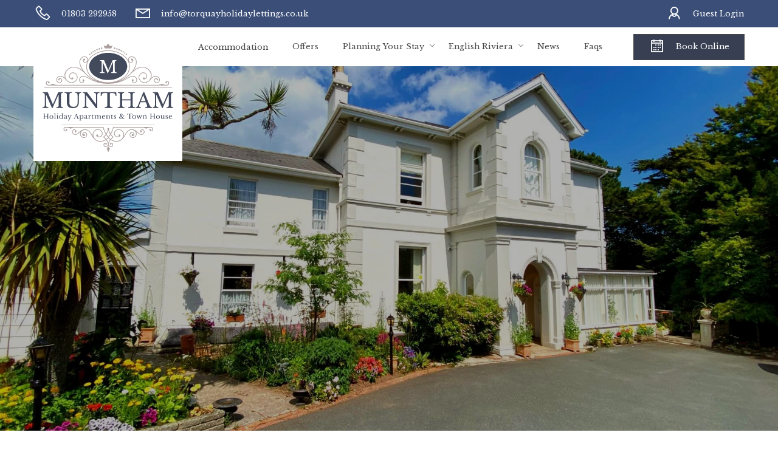

--- FILE ---
content_type: text/html; charset=UTF-8
request_url: https://www.muntham.co.uk/access-information
body_size: 12734
content:
<!DOCTYPE html>
<html lang="en">
<head><meta charset="utf-8">
<meta http-equiv="X-UA-Compatible" content="IE=edge">
<meta name="viewport" content="width=device-width, initial-scale=1">

<meta name="csrf-token" content="KbIHjY0Xj0omOsv3zez9tgaln6s8IYWRVF6KDxhl">
<title>Access information for Muntham Apartments &amp; Town House in Torquay</title>
<meta name="description" content="Read the access information for The Muntham luxury self catering holiday apartments and town house in Torquay and book direct for the best rates."/>
<meta property="og:title" content="Access information for Muntham Apartments &amp; Town House in Torquay" />
<meta property="og:url" content="https://www.muntham.co.uk/access-information" />
<meta property="og:type" content="website"/>
<meta property="og:description" content="Read the access information for The Muntham luxury pet friendly self catering holiday apartments and town house in Torquay and book direct for the best rates and for special offers." />
    <meta property="og:image" content="https://www.muntham.co.uk/uploads/accomodation/Town_House/muntham_town_house_hot_tub_and_terrace_09.jpg" />

            <link rel="canonical" href="https://www.muntham.co.uk/access-information" />
    
<meta name="twitter:card" content="summary_large_image" />
<meta name="twitter:site" content="" />
<meta name="twitter:url" content="https://www.muntham.co.uk/access-information" />
<meta name="twitter:title" content="Access information for Muntham Apartments &amp; Town House in Torquay" />
<meta name="twitter:description" content="Read the access information for The Muntham luxury self catering holiday apartments and town house in Torquay and book direct for the best rates." />
<meta name="twitter:creator" content="" />
<meta name="twitter:image:src" content="https://www.muntham.co.uk/uploads/accomodation/Town_House/muntham_town_house_hot_tub_and_terrace_09.jpg" /><meta name="twitter:domain" content="www.muntham.co.uk/access-information" />


<link rel="apple-touch-icon" sizes="57x57" href="/images/icons/apple-icon-57x57.png">
<link rel="apple-touch-icon" sizes="60x60" href="/images/icons/apple-icon-60x60.png">
<link rel="apple-touch-icon" sizes="72x72" href="/images/icons/apple-icon-72x72.png">
<link rel="apple-touch-icon" sizes="76x76" href="/images/icons/apple-icon-76x76.png">
<link rel="apple-touch-icon" sizes="114x114" href="/images/icons/apple-icon-114x114.png">
<link rel="apple-touch-icon" sizes="120x120" href="/images/icons/apple-icon-120x120.png">
<link rel="apple-touch-icon" sizes="144x144" href="/images/icons/apple-icon-144x144.png">
<link rel="apple-touch-icon" sizes="152x152" href="/images/icons/apple-icon-152x152.png">
<link rel="apple-touch-icon" sizes="180x180" href="/images/icons/apple-icon-180x180.png">
<link rel="icon" type="image/png" sizes="192x192"  href="/images/icons/android-icon-192x192.png">
<link rel="icon" type="image/png" sizes="32x32" href="/images/icons/favicon-32x32.png">
<link rel="icon" type="image/png" sizes="96x96" href="/images/icons/favicon-96x96.png">
<link rel="icon" type="image/png" sizes="16x16" href="/images/icons/favicon-16x16.png">
<link rel="apple-touch-startup-image" href="/uploads/do_not_delete/muntham_schema_logo-image(512x512-crop-autorotate).png" />

<link rel="stylesheet" href="https://maxst.icons8.com/vue-static/landings/line-awesome/line-awesome/1.3.0/css/line-awesome.min.css">

<link href="https://fonts.googleapis.com/css2?family=Libre+Baskerville:wght@400;700&display=swap" rel="stylesheet">

    
<link rel="stylesheet" type="text/css" href="/css/site/site_vendor.css?id=b8bf2bf4c21c4633eee9"/>
<link rel="stylesheet" type="text/css" href="/css/site/site.css?id=ece337bc81bc3f9b51d2"/>



      <script>
(function(i,s,o,g,r,a,m){i['GoogleAnalyticsObject']=r;i[r]=i[r]||function(){
  (i[r].q=i[r].q||[]).push(arguments)},i[r].l=1*new Date();a=s.createElement(o),
  m=s.getElementsByTagName(o)[0];a.async=1;a.src=g;m.parentNode.insertBefore(a,m)
  })(window,document,'script','https://www.google-analytics.com/analytics.js','ga');

  ga('create', 'UA-77720950-1', 'auto');
  ga('send', 'pageview');
</script>
<script type='text/javascript' src='https://platform-api.sharethis.com/js/sharethis.js#property=6475fe2158d85b001927bcc6&product=sop' async='async'></script>

<script>
    !function(t){"use strict";t.loadCSS||(t.loadCSS=function(){});var e=loadCSS.relpreload={};if(e.support=function(){var e;try{e=t.document.createElement("link").relList.supports("preload")}catch(t){e=!1}return function(){return e}}(),e.bindMediaToggle=function(t){var e=t.media||"all";function a(){t.media=e}t.addEventListener?t.addEventListener("load",a):t.attachEvent&&t.attachEvent("onload",a),setTimeout(function(){t.rel="stylesheet",t.media="only x"}),setTimeout(a,3e3)},e.poly=function(){if(!e.support())for(var a=t.document.getElementsByTagName("link"),n=0;n<a.length;n++){var o=a[n];"preload"!==o.rel||"style"!==o.getAttribute("as")||o.getAttribute("data-loadcss")||(o.setAttribute("data-loadcss",!0),e.bindMediaToggle(o))}},!e.support()){e.poly();var a=t.setInterval(e.poly,500);t.addEventListener?t.addEventListener("load",function(){e.poly(),t.clearInterval(a)}):t.attachEvent&&t.attachEvent("onload",function(){e.poly(),t.clearInterval(a)})}"undefined"!=typeof exports?exports.loadCSS=loadCSS:t.loadCSS=loadCSS}("undefined"!=typeof global?global:this);
</script>
</head>
<body >
<div id="page-encapsulation">
    
        <div id="header-wrap">
        <div class="header-top">

                <div class="row align-items-center mx-0">
                    <div class="container-fluid bg-secondary py-2 top-header">
    <div class="container px-0 px-lg-3">
        <div class="row align-items-center">
            <div class="col-6 col-md-8">
                        <a class="tel mr-4" href="tel:01803292958"><i class="las la-phone mr-3"></i> 01803 292958</a>
                        <a class="mail d-none d-md-inline-flex" href="/cdn-cgi/l/email-protection#94fdfaf2fbd4e0fbe6e5e1f5edfcfbf8fdf0f5edf8f1e0e0fdfaf3e7baf7fbbae1ff"><i class="las la-envelope mr-3"></i> <span class="__cf_email__" data-cfemail="c6afa8a0a986b2a9b4b7b3a7bfaea9aaafa2a7bfaaa3b2b2afa8a1b5e8a5a9e8b3ad">[email&#160;protected]</span></a>
            </div>
            <div class="col-6 col-md-4 text-right">
                <a class="login" href="https://secure.mystayplanner.com/www.muntham.co.uk/" target="_blank"><i class="las la-user-alt mr-3"></i> Guest Login</a>
            </div>
        </div>
    </div>
</div>

<div class="container-fluid">
<div class="container">
    <div class="row align-items-center">
        <div class="col col-lg-4 position-relative">
            <div class="logo-wrapper">
            <a href="/" class="logo"><img src="/uploads/do_not_delete/muntham_logo.svg" alt="Logo"></a>            </div>
        </div>

        <div class="d-lg-none col-auto px-0 py-3">
            <div class="d-flex align-items-center">
                <div id="mainNavButton" class="d-inline-block mr-3">
                    <span class="menu-text d-inline-block mr-2">Menu</span>
                    <span id="nav-icon" class="d-inline-block">
                        <span></span>
                        <span></span>
                        <span></span>
                        <span></span>
                    </span>

                </div>
                <a class="mob-book btn btn-warning d-inline-block" href="https://secure.supercontrol.co.uk/availability/availability_search.asp?ownerID=22073&amp;siteID=45156"><i class="las la-calendar"></i></a>
            </div>
        </div>

        <div class="col-12 px-0 px-lg-3 col-lg header-info h-100">

            <nav id="main-nav" class="navbar navbar-expand-lg">
    <i class="las la-times close-button d-lg-none"></i>
    <ul class="navbar-nav justify-content-end mt-4 mt-lg-0">
        <li class="nav-item col-12 col-lg-auto"><a class="nav-link "  href="https://www.muntham.co.uk/accommodation"   >Accommodation</a></li><li class="nav-item col-12 col-lg-auto"><a class="nav-link "  href="https://www.muntham.co.uk/offers"   >Offers</a></li><li class="nav-item  col-12 col-lg-auto dropdown"><a class="nav-link dropdown-toggle " data-toggle="dropdown" href="#">Planning Your Stay</a><ul class="dropdown-menu dropdown "><a class="dropdown-item" href="https://www.muntham.co.uk/guest-reviews-for-luxury-holiday-apartments-in-torquay"   >Guest Reviews</a><a class="dropdown-item" href="https://www.muntham.co.uk/luxury-holiday-apartments-in-torquay-with-ev-charging"   >EV charging</a><a class="dropdown-item" href="https://www.muntham.co.uk/access-information"   >Access Information</a><a class="dropdown-item" href="https://www.muntham.co.uk/our-wellswood-neighbourhood"   >Our Wellswood Neighbourhood</a><a class="dropdown-item" href="https://www.muntham.co.uk/travel-information"   >Travel Information</a><a class="dropdown-item" href="https://www.muntham.co.uk/the-muntham-town-house-hot-tub"   >Town House Hot Tub</a><a class="dropdown-item" href="https://www.muntham.co.uk/gallery"   >Gallery</a><a class="dropdown-item" href="https://www.muntham.co.uk/dog-friendly-holidays-in-torquay"   >Dog Friendly Holidays in Torquay</a><a class="dropdown-item" href="https://www.muntham.co.uk/accommodation-for-guests-on-business-in-torquay"   >Guests on Business</a><a class="dropdown-item" href="https://www.muntham.co.uk/holiday-beach-hut-hire-in-torquay"   >Holiday Beach Hut Hire in Torquay</a><a class="dropdown-item" href="https://www.muntham.co.uk/muntham-environmental-policies"   >Muntham Sustainability Policies</a></ul></li><li class="nav-item  col-12 col-lg-auto dropdown"><a class="nav-link dropdown-toggle " data-toggle="dropdown" href="#">English Riviera</a><ul class="dropdown-menu dropdown "><a class="dropdown-item" href="https://www.muntham.co.uk/english-riviera-an-introduction"   >English Riviera - An Introduction.</a><a class="dropdown-item" href="https://www.muntham.co.uk/visitor-attractions-english-riviera"   >Visitor Attractions</a><a class="dropdown-item" href="https://www.muntham.co.uk/beach-holidays-in-torquay-and-the-english-riviera"   >Beaches</a><a class="dropdown-item" href="https://www.muntham.co.uk/agatha-christie-and-torquay"   >Agatha Christie</a><a class="dropdown-item" href="https://www.muntham.co.uk/english-riviera-golf-breaks"   >Golf Breaks</a><a class="dropdown-item" href="https://www.muntham.co.uk/theatre-breaks-in-torquay"   >Theatre Breaks</a><a class="dropdown-item" href="https://www.muntham.co.uk/historic-torquay-houses-and-gardens"   >Historic House & Gardens</a><a class="dropdown-item" href="https://www.muntham.co.uk/brixham"   >Brixham</a><a class="dropdown-item" href="https://www.muntham.co.uk/babbacombe"   >Babbacombe</a></ul></li><li class="nav-item col-12 col-lg-auto"><a class="nav-link "  href="https://www.muntham.co.uk/news"   >News</a></li><li class="nav-item col-12 col-lg-auto"><a class="nav-link "  href="https://www.muntham.co.uk/faqs"   >Faqs</a></li>

    </ul>
    <div class="container d-lg-none">
        <div class="col-12 my-2">
            <a class="btn btn-warning my-4 d-block w-100 py-3" href="https://secure.supercontrol.co.uk/availability/availability_search.asp?ownerID=22073&amp;siteID=45156" target="_blank"><i class="las la-calendar mr-3"></i> Book Online</a>
        </div>
    </div>
</nav>




        </div>
        <div class="col-auto d-none d-lg-flex">
            <div class="row align-items-center">
                <div class="col-auto">
                    <a class="btn btn-warning booking px-4" href="https://secure.supercontrol.co.uk/availability/availability_search.asp?ownerID=22073&amp;siteID=45156" target="_blank"><span><i class="las la-calendar mr-3"></i> Book Online</span></a>
                </div>

            </div>
        </div>
    </div>
</div>
</div>                </div>

        </div>

    </div>
    <div id="page-wrap">

            <div class="p-0 page-banners">
    <div class="banner-wrap">
        <div class="lazyload-placeholder  ph-iO8olcP3" data-update-style-padding-bottom='["250px","400px","600px"]' style="background-color: #eee"><img data-src="/uploads/accomodation/Town_House/muntham_town_house_hot_tub_and_terrace_09-image(1000x750-crop-autorotate).jpg" data-srcset="/uploads/accomodation/Town_House/muntham_town_house_hot_tub_and_terrace_09-image(767x575-crop-autorotate).jpg 767w,/uploads/accomodation/Town_House/muntham_town_house_hot_tub_and_terrace_09-image(1200x900-crop-autorotate).jpg 1200w,/uploads/accomodation/Town_House/muntham_town_house_hot_tub_and_terrace_09-image(1920x1440-crop-autorotate).jpg 2000w" sizes="(max-width: 1200px )100vw,(max-width: 767px )100vw,100vw" data-update-style-object-position='["50% 50%","50% 50%","50% 50%"]' class="img-responsive img-lazy-load-responsive srcset-image objectfit-image md-NOXjZs1F" style="object-position:50% 50%;" alt="Town House with Hot Tub"/></div>
    </div>



</div>    
    <div class="container pt-4 not-flipped mb-5"  >
        <div class="row">
            <div class="col-12">
            <ol itemscope itemtype="http://schema.org/BreadcrumbList" class="breadcrumb">
                                <li itemprop="itemListElement" itemscope itemtype="http://schema.org/ListItem" class="breadcrumb-item">
                                        <small><a itemprop="item" href="/"><span itemprop="name">Home</span> </a></small>
                                        <meta itemprop="position" content="1" />
                                </li>
                                                                                                        <li itemprop="itemListElement" itemscope itemtype="http://schema.org/ListItem" class="breadcrumb-item"><small><a itemprop="item" href="https://www.muntham.co.uk/plan-your-visit"><span itemprop="name">Plan Your Visit</span></a></small>
                                                <meta itemprop="position" content="2" />
                                        </li>

                                                                                                                <li itemprop="itemListElement" itemscope itemtype="http://schema.org/ListItem" class="breadcrumb-item"><small><a itemprop="item" href="https://www.muntham.co.uk/access-information"><span itemprop="name">Access Information</span></a></small>
                                                <meta itemprop="position" content="3" />
                                        </li>

                                                                        
                                                        </ol>

                <h1 class=" mt-4  mb-4 ">Access Information</h1>            </div>
            <div class="col-12  list-col content" >

            
<p><strong>Introduction.</strong></p>

<p>Muntham began life as a private residence in the mid 1800&#39;s but has been operating as self catering holiday apartments for more than fifty years. The building is on three levels. There is a ground floor entrance level, a first floor and a garden level. These levels are connected by staircases. there is no lift. Currently, there are two ground floor apartments and four first floor apartments plus an attached town house which is over three floors.</p>

<p>Our aim is to make the Muntham Luxury Holiday Apartments as accessible to as many people as possible and the information that follows is designed to assist potential visitors in deciding whether Muntham is a suitable place to visit.</p>

<p>We are happy to accommodate officially&nbsp;registered assistance dogs at no extra charge.</p>


</div>
            
        </div>
    </div>
    <div class="sections">
                    <div class="page-blocks">

        
                                            <div id="block-143" class="cms-block mb-6">
                                                    <div class="row mx-0 double-space">
        <div class="col-12 col-sm-6 px-sm-0 media-left" data-mh="block-143">
            <div class="w-100">
    <div class="position-relative ">
        <div class="block-media ">

                                        
                                

                            <div class="lazyload-placeholder  ph-7vsGWGAm" data-update-style-padding-bottom='["300px","500px","600px"]' style="background-color: #eee"><img data-src="/uploads/buses_compressed-image(800x533-crop-autorotate).jpg" data-srcset="/uploads/buses_compressed-image(767x511-crop-autorotate).jpg 767w,/uploads/buses_compressed-image(1200x800-crop-autorotate).jpg 1200w,/uploads/buses_compressed-image(1920x1280-crop-autorotate).jpg 2000w" sizes="(max-width: 1200px )100vw,(max-width: 767px )100vw,100vw" data-update-style-object-position='["50% 50%","50% 50%","50% 50%"]' class="img-responsive img-lazy-load-responsive srcset-image objectfit-image md-dw25xx8d" style="object-position:50% 50%;" alt="Accessible travel around Torquay and The English Riviera & bus and taxi services"/></div>

                                
                                                                                </div>
    </div>
</div>
        </div>

        <div class="col-12 col-sm-6 pl-sm-4 constrain-block" data-mh="block-143">
                            <h3 class="mt-3 mt-sm-0 mb-4">Getting To And From Muntham And Around The English Riviera</h3>
                        <div class="content">
    <p><strong>Basic transport information.</strong></p>

<ul>
	<li>Torquay mainline station is 2.2 miles away (3.5km). Journey time from the station is approx 8 minutes by taxi. Rail services are mainly provided by <strong><a href="https://www.gwr.com/" target="_blank">Great Western Railways</a></strong></li>
	<li>Torquay coach station is 1.5 miles away (2.3km). Journey time from the coach station is approx 5 minutes by taxi. Most Coach services are operated by <strong><a href="https://www.nationalexpress.com/en" target="_blank">National Express</a></strong>.</li>
	<li>The nearest bus stops are outside and opposite St Matthias&#39; Church on Babbacombe Road and are 0.1 miles away (200 meters away). Buses operate to Torquay harbour and beyond (Paignton and Brixham) as well as to Babbacome and St Marychurch and beyond (Teignmouth and Dawlish). Bus services are generally operated by <strong><a href="https://www.stagecoachbus.com/" target="_blank">Stagecoach</a></strong>.</li>
	<li>Local taxi services are plentiful and specially adapted accessible taxis can be booked in advance.</li>
</ul>

<p><strong><a class="btn btn-default btn block" href="https://www.muntham.co.uk/travel-information" target="_blank">Click here for full English Riviera Transport&nbsp;information</a></strong></p>

</div>

        </div>
    </div>
                                </div>
                                                            <div id="block-141" class="cms-block mb-6">
                                                    <div class="row mx-0 double-space">

        <div class="col-12 col-sm-6 px-sm-0 pt-md-0 order-sm-1 media-right" data-mh="block-141">
            <div class="w-100">
    <div class="position-relative ">
        <div class="block-media ">

                                        
                                

                            <div class="lazyload-placeholder  ph-HcpfdU6w" data-update-style-padding-bottom='["300px","500px","600px"]' style="background-color: #eee"><img data-src="/uploads/accomodation/Town_House/muntham_town_house_hot_tub_and_terrace_09-image(800x600-crop-autorotate).jpg" data-srcset="/uploads/accomodation/Town_House/muntham_town_house_hot_tub_and_terrace_09-image(767x575-crop-autorotate).jpg 767w,/uploads/accomodation/Town_House/muntham_town_house_hot_tub_and_terrace_09-image(1200x900-crop-autorotate).jpg 1200w,/uploads/accomodation/Town_House/muntham_town_house_hot_tub_and_terrace_09-image(1920x1440-crop-autorotate).jpg 2000w" sizes="(max-width: 1200px )100vw,(max-width: 767px )100vw,100vw" data-update-style-object-position='["50% 50%","50% 50%","50% 50%"]' class="img-responsive img-lazy-load-responsive srcset-image objectfit-image md-tBiOFl5s" style="object-position:50% 50%;" alt="Town House with Hot Tub"/></div>

                                
                                                                                </div>
    </div>
</div>
        </div>

        <div class="col-12 col-sm-6 pr-sm-4 constrain-block b-right order-sm-0" data-mh="block-141">
                            <h3 class="mt-3 mt-sm-0 mb-4">Access Details About Arrival And Parking At Muntham</h3>
            
            <div class="content">
    <p><strong>Muntham arrival details including parking</strong></p>

<ul>
	<li>Muntham has a car park at the front of the property.</li>
	<li>The car park has a tarmac surface and there are marked parking bays. It is covered by CCTV.</li>
	<li>There is night time lighting on timers.</li>
	<li>Access to the building is via the main entrance. There is a tiled porch and then a main door which is 120cm wide. There is a threshold strip which is about 2cm high and has a rounded edge to avoid tripping. The inner door is 96cm wide. There is a 10cm high step up into the main hallway. This area is fully carpeted.</li>
	<li>Guests are generally met on arrival BUT we do sometimes make use of key boxes which are located in the porch. Assistance can be given to guests with luggage.</li>
</ul>

</div>

        </div>
    </div>
                                </div>
                                                            <div id="block-139" class="cms-block mb-6">
                                                    <div class="row mx-0 double-space">
        <div class="col-12 col-sm-6 px-sm-0 media-left" data-mh="block-139">
            <div class="w-100">
    <div class="position-relative ">
        <div class="block-media ">

                                        
                                

                            <div class="lazyload-placeholder  ph-9wMAq4z7" data-update-style-padding-bottom='["300px","500px","600px"]' style="background-color: #eee"><img data-src="/uploads/accomodation/a_welcome_to_mutham_from_oscar_compressed-image(800x800-crop-autorotate).jpg" data-srcset="/uploads/accomodation/a_welcome_to_mutham_from_oscar_compressed-image(767x767-crop-autorotate).jpg 767w,/uploads/accomodation/a_welcome_to_mutham_from_oscar_compressed-image(1200x1200-crop-autorotate).jpg 1200w,/uploads/accomodation/a_welcome_to_mutham_from_oscar_compressed-image(2000x2000-crop-autorotate).jpg 2000w" sizes="(max-width: 1200px )100vw,(max-width: 767px )100vw,100vw" data-update-style-object-position='["51.25% 65.85%","51.25% 65.85%","51.25% 65.85%"]' class="img-responsive img-lazy-load-responsive srcset-image objectfit-image md-ccjJHOX9" style="object-position:51.25% 65.85%;" alt="Acess Information for Muntham Apartments and Town House"/></div>

                                
                                                                                </div>
    </div>
</div>
        </div>

        <div class="col-12 col-sm-6 pl-sm-4 constrain-block" data-mh="block-139">
                            <h3 class="mt-3 mt-sm-0 mb-4">Access Information about Public Areas at Muntham</h3>
                        <div class="content">
    <p><strong>Public areas including Reception</strong></p>

<ul>
	<li>The main office and reception is located off the main hallway on the ground floor. The doorway to this room is 86cm wide and there is no step up. Check ins are conducted here and there are chairs available for guests. The area is carpeted.</li>
	<li>There is a cloakroom with toilet on the lower ground floor. The width of the doorway is&nbsp; 88cm. there is no step up into this room.</li>
	<li>The main staircase is 118cm wide and there are handrails on both sides. The steps rise by approx 17cm each time. There are a flight of fifteen stairs and then a mezzanine landing before (after a 180 degree turn) there are a further 7 stairs. The stairs and the landings are carpeted with short pile fitted carpets. The area has good natural light and is lit throughout the night with artificial lighting.</li>
	<li>There is a stair case that leads down to garden level where the communal laundry room and cloakroom are located. There are 17 steps down. The width of the stairs is 100cm, the height of each step is 18cm and the depth of each step is 25.5cm.</li>
</ul>

</div>

        </div>
    </div>
                                </div>
                                                            <div id="block-140" class="cms-block mb-6">
                                                    <div class="row mx-0 double-space">

        <div class="col-12 col-sm-6 px-sm-0 pt-md-0 order-sm-1 media-right" data-mh="block-140">
            <div class="w-100">
    <div class="position-relative ">
        <div class="block-media ">

                                        
                                

                            <div class="lazyload-placeholder  ph-eAIdqsG5" data-update-style-padding-bottom='["300px","500px","600px"]' style="background-color: #eee"><img data-src="/uploads/do_not_delete/holding_image-image(800x538-crop-autorotate).jpg" data-srcset="/uploads/do_not_delete/holding_image-image(767x516-crop-autorotate).jpg 767w,/uploads/do_not_delete/holding_image-image(1000x673-crop-autorotate).jpg 1200w,/uploads/do_not_delete/holding_image-image(1000x673-crop-autorotate).jpg 2000w" sizes="(max-width: 1200px )100vw,(max-width: 767px )100vw,100vw" data-update-style-object-position='["50% 50%","50% 50%","50% 50%"]' class="img-responsive img-lazy-load-responsive srcset-image objectfit-image md-ePn6TGqO" style="object-position:50% 50%;" alt="Muntham Holiday Apartments"/></div>

                                
                                                                                </div>
    </div>
</div>
        </div>

        <div class="col-12 col-sm-6 pr-sm-4 constrain-block b-right order-sm-0" data-mh="block-140">
                            <h3 class="mt-3 mt-sm-0 mb-4">Accessibility Information About The Apartments And Town House At Muntham </h3>
            
            <div class="content">
    <p><strong>The Apartments</strong></p>

<p>There are two ground floor apartments. These are both one bedroom apartments. There are no steps into the apartments or within the apartments. There is a variety of seating within each apartment. The apartments are fully carpeted with short pile carpet. There is a variety of lighting including both ceiling and side lamps. The bathrooms and the kitchens have either tiled flooring or vinyl flooring. Apartment 2 has a bath with a shower over. Apartment 3 has a shower room with an 1800mm width shower with a small step up. The widths of the doorways vary. The entrance doorways are 89cm wide whilst the doorways within the apartments vary from between 71cm and 74 cm wide.</p>

<p>There are four apartments on the first floor. Two of these are studios and two are one bedroom apartments. The apartments are fully carpeted with short pile carpets. In each the ensuites and kitchens have vinyl flooring or tiled flooring. One apartment (apartment 6) has a bath with a shower over, the remaining apartments have showers only. Please see the details for individual apartments for floor plans.</p>

</div>

        </div>
    </div>
                                </div>
                                                            <div id="block-265" class="cms-block mb-6">
                                                    <div class="row mx-0 double-space">
        <div class="col-12 col-sm-6 px-sm-0 media-left" data-mh="block-265">
            <div class="w-100">
    <div class="position-relative ">
        <div class="block-media ">

                                        
                                

                            <div class="lazyload-placeholder  ph-ZIfvlD4B" data-update-style-padding-bottom='["300px","500px","600px"]' style="background-color: #eee"><img data-src="/uploads/accomodation/Deluxe_Apartment_3/muntham_rose_garden_2021_compressed-image(800x600-crop-autorotate).jpg" data-srcset="/uploads/accomodation/Deluxe_Apartment_3/muntham_rose_garden_2021_compressed-image(767x575-crop-autorotate).jpg 767w,/uploads/accomodation/Deluxe_Apartment_3/muntham_rose_garden_2021_compressed-image(1200x900-crop-autorotate).jpg 1200w,/uploads/accomodation/Deluxe_Apartment_3/muntham_rose_garden_2021_compressed-image(1920x1440-crop-autorotate).jpg 2000w" sizes="(max-width: 1200px )100vw,(max-width: 767px )100vw,100vw" data-update-style-object-position='["50% 50%","50% 50%","50% 50%"]' class="img-responsive img-lazy-load-responsive srcset-image objectfit-image md-IsLC3Kkw" style="object-position:50% 50%;" alt="The Muntham Luxury Apartments - The Rose Garden"/></div>

                                
                                                                                </div>
    </div>
</div>
        </div>

        <div class="col-12 col-sm-6 pl-sm-4 constrain-block" data-mh="block-265">
                            <h3 class="mt-3 mt-sm-0 mb-4">Outside Space At Muntham</h3>
                        <div class="content">
    <p>The Muntham Apartments have wonderful outside space which we are dleighted to share with our guests.</p>

<ul>
	<li>The garden at the side of the property - The Rose Garden-&nbsp; is accessed via the car park.</li>
	<li>There is a flight of steps down to the terrace. There are 12 steps which are between 12cm and 15cm high. On the right hand side there is a rope handrail. At night the steps are lit.</li>
	<li>At the bottom of the steps there is a concrete terrace where there are planters and two sets of tables and chairs.</li>
	<li>There is a flight of three further steps down onto the lawn. These steps are between 12cm and 15cm high. There are rope hand rails either side of these steps.</li>
	<li>Across the lawn there is a patio. During the summer there is a sofa set available for guest use. During the winter there is a bench.</li>
	<li>From the terrace there are also a further flight of 8 steps down leading to the lower lawn. These steps are approx 17cm high. There is a metal hand rail on the right hand side as you go down.</li>
	<li>There is then a further gravel path down to the lower lawn. This is quite steep and there is no lighting in this part of the garden.</li>
</ul>

<p>&nbsp;</p>

</div>

        </div>
    </div>
                                </div>
                                                            <div id="block-144" class="cms-block mb-6">
                                                    <div class="row mx-0 double-space">

        <div class="col-12 col-sm-6 px-sm-0 pt-md-0 order-sm-1 media-right" data-mh="block-144">
            <div class="w-100">
    <div class="position-relative ">
        <div class="block-media ">

                                        
                                

                            <div class="lazyload-placeholder  ph-uFrGaWrc" data-update-style-padding-bottom='["300px","500px","600px"]' style="background-color: #eee"><img data-src="/uploads/Dog_Friendly/dogs_on_buses_compressed-image(800x533-crop-autorotate).jpg" data-srcset="/uploads/Dog_Friendly/dogs_on_buses_compressed-image(767x511-crop-autorotate).jpg 767w,/uploads/Dog_Friendly/dogs_on_buses_compressed-image(1200x800-crop-autorotate).jpg 1200w,/uploads/Dog_Friendly/dogs_on_buses_compressed-image(1920x1280-crop-autorotate).jpg 2000w" sizes="(max-width: 1200px )100vw,(max-width: 767px )100vw,100vw" data-update-style-object-position='["50% 50%","50% 50%","50% 50%"]' class="img-responsive img-lazy-load-responsive srcset-image objectfit-image md-nwZO4XdN" style="object-position:50% 50%;" alt="Dog Friendly Transport around The English Riviera"/></div>

                                
                                                                                </div>
    </div>
</div>
        </div>

        <div class="col-12 col-sm-6 pr-sm-4 constrain-block b-right order-sm-0" data-mh="block-144">
                            <h3 class="mt-3 mt-sm-0 mb-4">Assisting Guests With Special Requirements</h3>
            
            <div class="content">
    <p>For guests wanting to bring dogs away with them we are delighted to be able to accommodate them in all of our accommodation at Muntham. We are scrupulous with our cleaning afterwards and are careful to ensure all traces of pets are gone after they finish their holiday. We make no charge for officiallyregistered assistance dogs.</p>

<p>We are able to recommend places to eat for people following a Vegan diet or for people with dietary requirements such as Gluten Free. And of course we will be delighted to take in food deliveries ahead of guest arrival.</p>

<p>Muntham has a very tranquil atmosphere and is in a peaceful area of Torquay and so might be an ideal choice for people suffering with anxiety or stress. We are resident owners and always seek to maintain a relaxing and friendly feel.</p>

<p>Guests with very specific requirements are more than welcome to contact us by email of phone in order to discuss them and we will do our very best to ensure that we can accommodate those needs.</p>

</div>

        </div>
    </div>
                                </div>
                                                            <div id="block-142" class="cms-block mb-6">
                                                    <div class="container-fluid  bg-primary py-5 ">
<div class="container">
    <div class="row">

        <div class="col-12 text-center">
                            <h3 class="mb-4">If Muntham suits your accessibility requirements book direct for the very best rates</h3>
            
        </div>


        <div class="col-12  my-4 mb-md-3 ">
            <div class="row panels justify-content-center">

                                            <div class="col-12 col-md-6  col-lg-4  mb-5 mb-md-4">
                            <div class="card" data-mh="pagepanels142">
    <div class="card-img-top">
        <a href="https://secure.supercontrol.co.uk/availability/availability_search.asp?ownerID=22073&amp;siteID=45156"  target=&quot;_blank&quot; title="Quick availability Search &amp; Book - Click here." >              <div class="lazyload-placeholder  ph-aBSQKJhm" data-update-style-padding-bottom='["300px","300px","300px"]' style="background-color: #eee"><img data-src="/uploads/accomodation/Town_House/muntham_town_house_hot_tub_and_terrace_09-image(992x744-crop-autorotate).jpg" data-srcset="/uploads/accomodation/Town_House/muntham_town_house_hot_tub_and_terrace_09-image(767x575-crop-autorotate).jpg 767w,/uploads/accomodation/Town_House/muntham_town_house_hot_tub_and_terrace_09-image(600x450-crop-autorotate).jpg 1200w,/uploads/accomodation/Town_House/muntham_town_house_hot_tub_and_terrace_09-image(500x375-crop-autorotate).jpg 2000w" sizes="(max-width: 1200px )25vw,(max-width: 767px )50vw,100vw" data-update-style-object-position='["50% 50%","50% 50%","50% 50%"]' class="img-responsive img-lazy-load-responsive srcset-image objectfit-image md-xIOetBJp" style="object-position:50% 50%;" alt="Town House with Hot Tub"/></div>
        </a>    </div>
    <div class="card-body">
                    <h4 class="card-title">
                <a href="https://secure.supercontrol.co.uk/availability/availability_search.asp?ownerID=22073&amp;siteID=45156" target="_blank"  >                    Quick availability Search &amp; Book - Click here.
                </a>             </h4>
                                    <div>
                Choose this option, enter your dates and number of guests and see&nbsp;what accommodation is available at Muntham.

            </div>
            </div>
</div>                        </div>
                                            <div class="col-12 col-md-6  col-lg-4  mb-5 mb-md-4">
                            <div class="card" data-mh="pagepanels142">
    <div class="card-img-top">
        <a href="https://www.muntham.co.uk/accommodation"  target=&quot;_blank&quot; title="For More about accommodation at Muntham - Click here." >              <div class="lazyload-placeholder  ph-M15T0oNf" data-update-style-padding-bottom='["300px","300px","300px"]' style="background-color: #eee"><img data-src="/uploads/accomodation/Town_House/muntham_town_house_main_bedroom_2020_compressed-image(992x744-crop-autorotate).jpg" data-srcset="/uploads/accomodation/Town_House/muntham_town_house_main_bedroom_2020_compressed-image(767x575-crop-autorotate).jpg 767w,/uploads/accomodation/Town_House/muntham_town_house_main_bedroom_2020_compressed-image(600x450-crop-autorotate).jpg 1200w,/uploads/accomodation/Town_House/muntham_town_house_main_bedroom_2020_compressed-image(500x375-crop-autorotate).jpg 2000w" sizes="(max-width: 1200px )25vw,(max-width: 767px )50vw,100vw" data-update-style-object-position='["50% 50%","50% 50%","50% 50%"]' class="img-responsive img-lazy-load-responsive srcset-image objectfit-image md-YOgw3N8j" style="object-position:50% 50%;" alt="Main Bedroom - Muntham Town House"/></div>
        </a>    </div>
    <div class="card-body">
                    <h4 class="card-title">
                <a href="https://www.muntham.co.uk/accommodation" target="_blank"  >                    For More about accommodation at Muntham - Click here.
                </a>             </h4>
                                    <div>
                Choose this option if you would like more details about the accommodation on offer at Muntham.

            </div>
            </div>
</div>                        </div>
                                            <div class="col-12 col-md-6  col-lg-4  mb-5 mb-md-4">
                            <div class="card" data-mh="pagepanels142">
    <div class="card-img-top">
        <a href="https://torquayholidaylettings.co.uk/"  target=&quot;_blank&quot; title="For more on our other Properties - Click here." >              <div class="lazyload-placeholder  ph-Uw7jyiOI" data-update-style-padding-bottom='["300px","300px","300px"]' style="background-color: #eee"><img data-src="/uploads/lisburne_place_exterior_2021_compressed-image(992x744-crop-autorotate).jpg" data-srcset="/uploads/lisburne_place_exterior_2021_compressed-image(767x575-crop-autorotate).jpg 767w,/uploads/lisburne_place_exterior_2021_compressed-image(600x450-crop-autorotate).jpg 1200w,/uploads/lisburne_place_exterior_2021_compressed-image(500x375-crop-autorotate).jpg 2000w" sizes="(max-width: 1200px )25vw,(max-width: 767px )50vw,100vw" data-update-style-object-position='["50% 50%","50% 50%","50% 50%"]' class="img-responsive img-lazy-load-responsive srcset-image objectfit-image md-F5dx5GDZ" style="object-position:50% 50%;" alt="Lisburne Place Town House Holiday Rental"/></div>
        </a>    </div>
    <div class="card-body">
                    <h4 class="card-title">
                <a href="https://torquayholidaylettings.co.uk/" target="_blank"  >                    For more on our other Properties - Click here.
                </a>             </h4>
                                    <div>
                Not found what you wanted at Muntham? Then click here for our other properties all&nbsp; in the centre of Torquay.

            </div>
            </div>
</div>                        </div>
                    
            </div>

        </div>
        <div class="col-12">
            <div class="content">
    <p style="text-align: center;">If you prefer, you can contact us on 01803 292958 or on 0791 905 1066 and we will be delighted to assist you over the phone.</p>

</div>
        </div>

    </div>
</div>
</div>                                </div>
                                                            <div id="block-145" class="cms-block mb-6">
                                                    <div class="container-fluid ">
<div class="container">
    <div class="row">
        <div class="col-xs-12">
                        <div class="content">
    <p><a class="btn btn-default btn block" href="https://www.muntham.co.uk/">To Return to Home Page, Click Here</a></p>

</div>
        </div>

    </div>
</div>
</div>                                </div>
                            
        
    </div>


            </div>



</div>

    <div id="footer-wrap">
        <div id="footer" class="container-fluid bg-secondary py-5 px-0">
    <div class="container">
        <div class="row">
            <div class="col-12 col-md-3">
                <h5 class="nav-title text-white py-3 mb-0 mb-lg-3">Useful links
                    <a data-toggle="collapse" href="#nav-footer-left" class="d-md-none" aria-expanded="false" aria-controls="nav-footer-left"><i class="las la-plus"></i></a></h5>
                <div class="collapse dont-collapse-md-up py-3 py-md-0" id="nav-footer-left">
                    <ul class="footer-nav">
                        <li class="nav-itemnav-item-list"><a class="nav-link nav-link-list"  href="https://www.muntham.co.uk/booking-protect"   >Booking Protect</a></li><li class="nav-itemnav-item-list"><a class="nav-link nav-link-list"  href="https://www.muntham.co.uk/access-information"   >Access Information</a></li><li class="nav-itemnav-item-list"><a class="nav-link nav-link-list"  href="https://secure.mystayplanner.com/www.muntham.co.uk/" target="_blank" rel="noopener" >Guest Login</a></li><li class="nav-itemnav-item-list"><a class="nav-link nav-link-list"  href="https://www.muntham.co.uk/contact"   >Contact</a></li><li class="nav-itemnav-item-list"><a class="nav-link nav-link-list"  href="https://www.muntham.co.uk/privacy-policy"   >Privacy Policy</a></li><li class="nav-itemnav-item-list"><a class="nav-link nav-link-list"  href="https://www.muntham.co.uk/terms-and-conditions"   >Terms and Conditions</a></li><li class="nav-itemnav-item-list"><a class="nav-link nav-link-list"  href="https://www.muntham.co.uk/sitemap"   >Sitemap</a></li>
                    </ul>
                </div>
            </div>

            <div class="col-12 col-md-3 ">
                <h5 class="nav-title text-white py-3 mb-0 mb-lg-3">Get In Touch
                    <a data-toggle="collapse" href="#contact" class="d-md-none" aria-expanded="false" aria-controls="contact"><i class="las la-plus"></i></a></h5>
                <div class="collapse dont-collapse-md-up py-3 py-md-0" id="contact">

                                            <div class="row mb-3"><div class="col-auto pr-0"><i class="las la-phone"></i></div>
                            <div class="col">
                                <a href="tel:01803292958" title="Telephone"> 01803 292958 </a>
                            </div>
                        </div>
                                                                    <div class="row mb-3">
                                <div class="col-auto pr-0">
                                    <i class="las la-envelope"></i>
                                </div>
                                <div class="col">
                                    <a href="/cdn-cgi/l/email-protection#ddb4b3bbb29da9b2afaca8bca4b5b2b1b4b9bca4b1b8a9a9b4b3baaef3beb2f3a8b6" title="Email"> <span class="__cf_email__" data-cfemail="3950575f56794d564b484c5840515655505d5840555c4d4d50575e4a175a56174c52">[email&#160;protected]</span></a>
                                </div>
                            </div>
                    
                        <div class="row"><div class="col-auto pr-0"><i class="las la-map"></i></div><div class="col">Muntham Holiday Apartments, <br />
Barrington Road, <br />
Wellswood, <br />
Torquay, Devon<br />
TQ1 1SG </div></div>


                </div>
            </div>
            <div class="col-12 col-md-3 ">
                <h5 class="nav-title text-white py-3 mb-0 mb-lg-3">Follow Us
                    <a data-toggle="collapse" href="#socials" class="d-md-none" aria-expanded="false" aria-controls="socials"><i class="las la-plus"></i></a></h5>
                <div class="collapse dont-collapse-md-up py-3 py-md-0 footer-socials" id="socials">

                                            <div class="row mb-3"><div class="col-auto pr-0"><a href="https://www.facebook.com/The-Muntham-Apartments-Torquay-510664595803256/" target="_blank" title="Facebook" rel="noopener"><i class="lab la-facebook-square"></i></a></div><div class="col"><a href="https://www.facebook.com/The-Muntham-Apartments-Torquay-510664595803256/" target="_blank" title="Facebook" rel="noopener">Facebook</a></div></div>

                                                                        <div class="row mb-3"><div class="col-auto pr-0"><a href="#" target="_blank" title="Instagram" rel="noopener"><i class="lab la-instagram"></i></a></div><div class="col"><a href="#" target="_blank" title="Facebook" rel="noopener">Instagram</a></div></div>

                                                                        

                    </div>

            </div>
            <div class="col-12 col-md-3 ">
                <h5 class="nav-title text-white py-3 mb-0 mb-lg-3">Location
                    <a data-toggle="collapse" href="#location" class="d-md-none" aria-expanded="false" aria-controls="location"><i class="las la-plus"></i></a></h5>
                <div class="collapse dont-collapse-md-up py-3 py-md-0" id="location">
                    <iframe src="https://www.google.com/maps/embed?pb=!1m14!1m8!1m3!1d5079.011260103339!2d-3.509091!3d50.46893!3m2!1i1024!2i768!4f13.1!3m3!1m2!1s0x0%3A0x54863dcaf5d49151!2sMuntham%20Luxury%20Holiday%20Apartments%20and%20Town%20HouseTorquay!5e0!3m2!1sen!2suk!4v1605027429041!5m2!1sen!2suk" width="100%" height="260" frameborder="0" style="border:0;" allowfullscreen="" aria-hidden="false" tabindex="0"></iframe>
                </div>
            </div>


        </div>

    </div>
</div>
<div id="subfooter" class="bg-primary">
    <div class="container py-2">
        <div class="row align-items-center">
            <div class="col">
                <small class="text-alt">&copy; 2026 Muntham Holiday Apartments Web design by <a class="text-alt" href="https://www.websitevision.co.uk" target="_blank" rel="noopener">Website Vision</a></small>

            </div>
            <div class="col-auto back-top mr-3">
                <i class="las la-angle-up"></i>
            </div>
        </div>
    </div>
</div>
    </div>
    
</div>
<style type="text/css" scoped id="scoped-styles">
    .ph-iO8olcP3{padding-bottom: 250px;}.ph-7vsGWGAm{padding-bottom: 300px;}.ph-HcpfdU6w{padding-bottom: 300px;}.ph-9wMAq4z7{padding-bottom: 300px;}.ph-eAIdqsG5{padding-bottom: 300px;}.ph-ZIfvlD4B{padding-bottom: 300px;}.ph-uFrGaWrc{padding-bottom: 300px;}.ph-aBSQKJhm{padding-bottom: 300px;}.ph-M15T0oNf{padding-bottom: 300px;}.ph-Uw7jyiOI{padding-bottom: 300px;}
    @media(min-width: 767px) {  .ph-iO8olcP3{padding-bottom: 400px;}.ph-7vsGWGAm{padding-bottom: 500px;}.ph-HcpfdU6w{padding-bottom: 500px;}.ph-9wMAq4z7{padding-bottom: 500px;}.ph-eAIdqsG5{padding-bottom: 500px;}.ph-ZIfvlD4B{padding-bottom: 500px;}.ph-uFrGaWrc{padding-bottom: 500px;}.ph-aBSQKJhm{padding-bottom: 300px;}.ph-M15T0oNf{padding-bottom: 300px;}.ph-Uw7jyiOI{padding-bottom: 300px;}  }
    @media(min-width: 1200px) {  .ph-iO8olcP3{padding-bottom: 600px;}.ph-7vsGWGAm{padding-bottom: 600px;}.ph-HcpfdU6w{padding-bottom: 600px;}.ph-9wMAq4z7{padding-bottom: 600px;}.ph-eAIdqsG5{padding-bottom: 600px;}.ph-ZIfvlD4B{padding-bottom: 600px;}.ph-uFrGaWrc{padding-bottom: 600px;}.ph-aBSQKJhm{padding-bottom: 300px;}.ph-M15T0oNf{padding-bottom: 300px;}.ph-Uw7jyiOI{padding-bottom: 300px;}  }
</style>
<script data-cfasync="false" src="/cdn-cgi/scripts/5c5dd728/cloudflare-static/email-decode.min.js"></script><script type="text/javascript" defer>
    var loadDeferredStyles = function() {
        var addStylesNode = document.getElementById("deferred-styles");
        var replacement = document.createElement("div");
        replacement.innerHTML = addStylesNode.textContent;
        document.body.appendChild(replacement);
        addStylesNode.parentElement.removeChild(addStylesNode);
    };
    var raf = window.requestAnimationFrame || window.mozRequestAnimationFrame ||
        window.webkitRequestAnimationFrame || window.msRequestAnimationFrame;
    if (raf) raf(function() { window.setTimeout(loadDeferredStyles, 0); });
    else window.addEventListener('load', loadDeferredStyles);
</script>

        <script type="text/javascript" >
        !function(e,n,t){function r(e,n){return typeof e===n}function o(){return"function"!=typeof n.createElement?n.createElement(arguments[0]):C?n.createElementNS.call(n,"http://www.w3.org/2000/svg",arguments[0]):n.createElement.apply(n,arguments)}function i(e){return e.replace(/([a-z])-([a-z])/g,function(e,n,t){return n+t.toUpperCase()}).replace(/^-/,"")}function s(e,n){return!!~(""+e).indexOf(n)}function a(e,n){return function(){return e.apply(n,arguments)}}function l(e){return e.replace(/([A-Z])/g,function(e,n){return"-"+n.toLowerCase()}).replace(/^ms-/,"-ms-")}function f(n,t,r){var o;if("getComputedStyle"in e){o=getComputedStyle.call(e,n,t);var i=e.console;if(null!==o)r&&(o=o.getPropertyValue(r));else if(i){i[i.error?"error":"log"].call(i,"getComputedStyle returning null, its possible modernizr test results are inaccurate")}}else o=!t&&n.currentStyle&&n.currentStyle[r];return o}function u(e,t,r,i){var s,a,l,f,u="modernizr",c=o("div"),d=function(){var e=n.body;return e||((e=o(C?"svg":"body")).fake=!0),e}();if(parseInt(r,10))for(;r--;)(l=o("div")).id=i?i[r]:u+(r+1),c.appendChild(l);return(s=o("style")).type="text/css",s.id="s"+u,(d.fake?d:c).appendChild(s),d.appendChild(c),s.styleSheet?s.styleSheet.cssText=e:s.appendChild(n.createTextNode(e)),c.id=u,d.fake&&(d.style.background="",d.style.overflow="hidden",f=h.style.overflow,h.style.overflow="hidden",h.appendChild(d)),a=t(c,e),d.fake?(d.parentNode.removeChild(d),h.style.overflow=f,h.offsetHeight):c.parentNode.removeChild(c),!!a}function c(n,r){var o=n.length;if("CSS"in e&&"supports"in e.CSS){for(;o--;)if(e.CSS.supports(l(n[o]),r))return!0;return!1}if("CSSSupportsRule"in e){for(var i=[];o--;)i.push("("+l(n[o])+":"+r+")");return u("@supports ("+(i=i.join(" or "))+") { #modernizr { position: absolute; } }",function(e){return"absolute"==f(e,null,"position")})}return t}function d(e,n,a,l){function f(){d&&(delete j.style,delete j.modElem)}if(l=!r(l,"undefined")&&l,!r(a,"undefined")){var u=c(e,a);if(!r(u,"undefined"))return u}for(var d,p,m,y,v,g=["modernizr","tspan","samp"];!j.style&&g.length;)d=!0,j.modElem=o(g.shift()),j.style=j.modElem.style;for(m=e.length,p=0;m>p;p++)if(y=e[p],v=j.style[y],s(y,"-")&&(y=i(y)),j.style[y]!==t){if(l||r(a,"undefined"))return f(),"pfx"!=n||y;try{j.style[y]=a}catch(e){}if(j.style[y]!=v)return f(),"pfx"!=n||y}return f(),!1}function p(e,n,t,o,i){var s=e.charAt(0).toUpperCase()+e.slice(1),l=(e+" "+w.join(s+" ")+s).split(" ");return r(n,"string")||r(n,"undefined")?d(l,n,o,i):function(e,n,t){var o;for(var i in e)if(e[i]in n)return!1===t?e[i]:r(o=n[e[i]],"function")?a(o,t||n):o;return!1}(l=(e+" "+S.join(s+" ")+s).split(" "),n,t)}var m=[],y=[],v={_version:"3.6.0",_config:{classPrefix:"",enableClasses:!0,enableJSClass:!0,usePrefixes:!0},_q:[],on:function(e,n){var t=this;setTimeout(function(){n(t[e])},0)},addTest:function(e,n,t){y.push({name:e,fn:n,options:t})},addAsyncTest:function(e){y.push({name:null,fn:e})}},g=function(){};g.prototype=v,g=new g;var h=n.documentElement,C="svg"===h.nodeName.toLowerCase();g.addTest("srcset","srcset"in o("img"));var b="Moz O ms Webkit",w=v._config.usePrefixes?b.split(" "):[];v._cssomPrefixes=w;var x=function(n){var r,o=prefixes.length,i=e.CSSRule;if(void 0===i)return t;if(!n)return!1;if((r=(n=n.replace(/^@/,"")).replace(/-/g,"_").toUpperCase()+"_RULE")in i)return"@"+n;for(var s=0;o>s;s++){var a=prefixes[s];if(a.toUpperCase()+"_"+r in i)return"@-"+a.toLowerCase()+"-"+n}return!1};v.atRule=x;var S=v._config.usePrefixes?b.toLowerCase().split(" "):[];v._domPrefixes=S;var _={elem:o("modernizr")};g._q.push(function(){delete _.elem});var j={style:_.elem.style};g._q.unshift(function(){delete j.style}),v.testAllProps=p;var z=v.prefixed=function(e,n,t){return 0===e.indexOf("@")?x(e):(-1!=e.indexOf("-")&&(e=i(e)),n?p(e,n,t):p(e,"pfx"))};g.addTest("objectfit",!!z("objectFit"),{aliases:["object-fit"]}),function(){var e,n,t,o,i,s;for(var a in y)if(y.hasOwnProperty(a)){if(e=[],(n=y[a]).name&&(e.push(n.name.toLowerCase()),n.options&&n.options.aliases&&n.options.aliases.length))for(t=0;t<n.options.aliases.length;t++)e.push(n.options.aliases[t].toLowerCase());for(o=r(n.fn,"function")?n.fn():n.fn,i=0;i<e.length;i++)1===(s=e[i].split(".")).length?g[s[0]]=o:(!g[s[0]]||g[s[0]]instanceof Boolean||(g[s[0]]=new Boolean(g[s[0]])),g[s[0]][s[1]]=o),m.push((o?"":"no-")+s.join("-"))}}(),function(e){var n=h.className,t=g._config.classPrefix||"";if(C&&(n=n.baseVal),g._config.enableJSClass){var r=new RegExp("(^|\\s)"+t+"no-js(\\s|$)");n=n.replace(r,"$1"+t+"js$2")}g._config.enableClasses&&(n+=" "+t+e.join(" "+t),C?h.className.baseVal=n:h.className=n)}(m),delete v.addTest,delete v.addAsyncTest;for(var E=0;E<g._q.length;E++)g._q[E]();e.Modernizr=g}(window,document),window.addEventListener("LazyLoad::Initialized",function(e){lazyLoadInstance=e.detail.instance},!1),function(e,n){var t=n.getElementsByTagName("body")[0],r=n.createElement("script");r.async=!0;var o="IntersectionObserver"in e?"10.5.2":"8.7.1";r.src="https://cdnjs.cloudflare.com/ajax/libs/vanilla-lazyload/"+o+"/lazyload.min.js",e.lazyLoadOptions={callback_set:function(e){if(t="objectfit-image",(" "+e.className+" ").indexOf(" "+t+" ")>-1&&!Modernizr.objectfit){var n=e.parentElement;n.style.backgroundImage='url("'+e.getAttribute("src")+'")',n.style.backgroundPosition=e.style["object-position"],e.style.opacity=0}var t}},t.appendChild(r)}(window,document);

    </script>
        <script type="text/javascript" src="https://cdnjs.cloudflare.com/ajax/libs/jquery/3.3.1/jquery.min.js"></script>
        <script type="text/javascript" src="/js/vendor/vendor.min.js?id=fbdfb40ef7113ff6d8b0" defer></script>
    <script type="text/javascript" src="/js/site/site.js?id=f7fd2582aa1d72ddb3c2" defer></script>

    <script type="text/javascript" defer>
        $.ajaxSetup({headers: {'X-CSRF-TOKEN': $('meta[name="csrf-token"]').attr('content')}});
    </script>

            <script src="/js/admin/cms-search.js" defer></script>
            <script src="/js/maker/maker.scripts.js" defer></script>
    
    

    

    
    <script type="text/javascript" defer>
        $(document).ready(function(){
                $(".navbar-nav > li.dropdown").hover(function(){
    $(this).find('.dropdown-menu').first().toggleClass('nav-fade');
    });
                        });
    </script>

    
</body>
</html>


--- FILE ---
content_type: text/css
request_url: https://www.muntham.co.uk/css/site/site.css?id=ece337bc81bc3f9b51d2
body_size: 5578
content:
@charset "UTF-8";@font-face{font-family:Arial;font-display:auto}body{color:#484848;height:100%;font-family:Libre Baskerville,serif}body.noScroll{overflow:hidden}.text-alt{color:#f8f9fa!important}.red-text{color:red}.event-category{margin-right:5px}.rel-up-2{top:-1rem}#page,.rel-up-2{position:relative}#page{min-height:100vh}.bg-primary{background-color:#383f52!important}.bg-secondary{background-color:#3b4e77!important}.bg-accent{background-color:#2d2c28!important}.bg-lighten-2{background-color:hsla(0,0%,100%,.2)!important}.bg-darken-2{background-color:rgba(0,0,0,.2)!important}.bg-darken-6{background-color:rgba(0,0,0,.6)!important}.title{font-weight:700}.no-border{border:none}.vwh-100{height:100vh!important}.vw-100,.vwh-100{width:100vw!important}.vh-100{height:100vh!important}.opacity-100{opacity:1!important}.no-display{display:none}.sm-padd{padding-right:5px;padding-left:5px}.even-space-2 .col:first-child{padding-right:7px}.even-space-2 .col:nth-child(2){padding-left:7px}.crispy{image-rendering:-moz-crisp-edges;image-rendering:-o-crisp-edges;image-rendering:-webkit-optimize-contrast;image-rendering:crisp-edges;-ms-interpolation-mode:nearest-neighbor}.img-responsive{width:100%;max-width:100%}#cms-bar,#cms-bar-spacer{display:none;height:45px!important}.breadcrumb{background:none;font-size:.8rem;list-style:none;padding:0;margin:0}.breadcrumb a{color:#5d5d5d}.breadcrumb li{display:inline-block}.bg-featured{background:#dddbf2}.dark-bg{background:#000}#content,.content{line-height:1.8}#content h2,#content h3,#content h4,#content h5,#content h6,.content h2,.content h3,.content h4,.content h5,.content h6{color:#3b4e77;margin-bottom:2rem}#content p,.content p{margin-bottom:2rem}#content h4,#content h5,#content h6,.content h4,.content h5,.content h6{color:#383f52}#content h1,.content h1{font-size:2rem;color:#383f52;margin-bottom:2rem}#content h2,.content h2{font-size:1.8rem}#content h3,.content h3{font-size:1.6rem}#content h4,.content h4{font-size:1.4rem}#content h5,.content h5{font-size:1.1rem}#content h6,.content h6{font-size:1rem}#content a:not(.btn):not(.collapsed),.content a:not(.btn):not(.collapsed){text-decoration:underline}#content ul:not(.pagination):not(.facility-list):not(.booking-list):not(.sitemap-block),.content ul:not(.pagination):not(.facility-list):not(.booking-list):not(.sitemap-block){list-style:none;padding:0;margin-bottom:2rem}#content ul:not(.pagination):not(.facility-list):not(.booking-list):not(.sitemap-block) li,.content ul:not(.pagination):not(.facility-list):not(.booking-list):not(.sitemap-block) li{margin-bottom:1rem;position:relative;padding:0 0 0 20px}#content ul:not(.pagination):not(.facility-list):not(.booking-list):not(.sitemap-block) li:before,.content ul:not(.pagination):not(.facility-list):not(.booking-list):not(.sitemap-block) li:before{width:6px;height:6px;background:#383f52;display:inline-block;border-radius:50%;position:absolute;left:0;content:"";top:11px}#content table,.content table{border:none;margin-bottom:2rem}#content table th,#content table thead,#content table thead td,.content table th,.content table thead,.content table thead td{background:#383f52;color:#fff;font-size:1.2rem}#content table td,#content table th,.content table td,.content table th{padding:8px;border:none}#content table tr:nth-child(2n),.content table tr:nth-child(2n){background:#ab9f9d;opacity:.1}.apart-accordion .heading a{position:relative;display:block;text-decoration:none!important}.apart-accordion .heading a:after{content:"";font-weight:900;font-family:Line Awesome Free;position:absolute;color:#383f52;font-size:1.4rem;right:8px;top:-4px;transition:all .5s ease-in-out}.apart-accordion .heading.open a:after{transform:rotate(90deg)}.apart-accordion .facility-list li{position:relative;display:block}.apart-accordion .facility-list li.ficon{padding-left:55px}.apart-accordion .facility-list img{position:absolute;left:15px;max-width:25px;top:0}.address-direction{position:absolute;top:50%;right:calc((100% - 1170px)/2);transform:translateY(-50%);padding:2rem}.address-direction h4{color:#fff}@media (min-width:1600px){.address-direction{right:calc((100% - 1570px)/2)}}.modal-dialog.floorplan{width:1200px;max-width:100%;position:relative}.close-modal{position:absolute;top:10px;right:10px;cursor:pointer;z-index:2;color:#383f52}.booking{text-align:center}.booking ul{list-style:none;padding:0}.booking .booking-title{padding:10px;color:#fff;font-size:1.4rem}.booking .booking-body{padding:25px 15px;text-align:left}.booking .booking-body ul li{margin-bottom:25px;padding-left:40px;position:relative;font-size:1rem}.booking .booking-body ul li:before{font-family:Line Awesome Free;display:inline-block;content:"";font-size:1.6rem;position:absolute;left:0;top:-9px}.booking .btn{border:1px solid #383f52;color:#383f52;background:none;padding:6px 40px}.bg-primary,.bg-primary a{color:#fff}.apartments .middle-apart{padding:0}.apartments i{font-size:2rem}.apartments .middle-apart{border-left:1px solid #fff;border-right:1px solid #fff}.apartments span{font-size:.8rem}.apartments .slick-list{margin-left:-45px}@media (min-width:576px){.apartments .slick-list{margin-left:0}}.head-spacer{height:55px}@media (min-width:768px){#cms-bar,#cms-bar-spacer{display:block}}.sitemap-wrap h5{width:100%;background:#383f52;padding:10px;color:#fff;margin:0}.sitemap-wrap ul.sitemap-block{list-style:none;display:flex;flex-direction:row;margin:0;padding:8px}.bg-none{background:none!important}.ofi-wrap{width:50px;height:50px;display:inline-block}.ofi-wrap.ie-fix{background-size:cover;background-position:0 0}.ofi-wrap.ie-fix .ofi-img{opacity:0}.ofi-img{width:100%;height:100%;-o-object-fit:cover;object-fit:cover;-o-object-position:0 0;object-position:0 0}@media (min-width:992px){.dropdown-menu{transition:all .5s ease-out;transform:rotateX(90deg);transform-origin:top;opacity:0;display:block;width:100%;border:none}.show .dropdown-menu{opacity:1;transform:rotateX(0deg);transform-origin:top;width:100%;border:none}}body,html{font-size:12px}@media (min-width:400px){.head-spacer{height:100px}}@media (min-width:768px){body,html{font-size:14px}}@media (min-width:992px){body,html{font-size:16px}}@media (min-width:1200px){.head-spacer{height:175px}}#main-nav,.block-nav{position:fixed;background:#383f52;top:0;width:100%;height:100%;padding:40px 0;display:block;right:-100%;transition:all .5s ease-in-out}#main-nav .close-button,.block-nav .close-button{color:#fff;font-size:2rem;position:absolute;top:15px;right:15px}#main-nav.nav-open,.block-nav.nav-open{right:0}#main-nav .navbar,.block-nav .navbar{padding:0}#main-nav .navbar-nav ul,.block-nav .navbar-nav ul{width:100%;position:relative}#main-nav .navbar-nav li.dropdown ul li.dropdown ul,.block-nav .navbar-nav li.dropdown ul li.dropdown ul{display:none}#main-nav .navbar-nav .nav-item:first-child>a,.block-nav .navbar-nav .nav-item:first-child>a{border-top:1px solid #fff}#main-nav .nav-link span img,.block-nav .nav-link span img{max-width:20px;margin-right:5px}#main-nav a,.block-nav a{font-family:Libre Baskerville,serif;color:#fff;font-size:1.6rem;text-transform:capitalize;padding:10px 0!important;border-bottom:1px solid #fff}#main-nav a:hover,.block-nav a:hover{background:none;color:#dddbf2}#main-nav a.dropdown-toggle:after,.block-nav a.dropdown-toggle:after{font-family:Line Awesome Free;content:"";font-weight:900;color:#fff;position:absolute;right:15px;top:19px;font-size:10px}#main-nav ul.dropdown-menu,.block-nav ul.dropdown-menu{background:none;border:none}#main-nav ul.dropdown-menu .dropdown,#main-nav ul.dropdown-menu .nav-item,#main-nav ul.dropdown-menu a.dropdown-item,.block-nav ul.dropdown-menu .dropdown,.block-nav ul.dropdown-menu .nav-item,.block-nav ul.dropdown-menu a.dropdown-item{border-bottom:none;padding:0}#main-nav ul.dropdown-menu a.dropdown-toggle,.block-nav ul.dropdown-menu a.dropdown-toggle{border-bottom:none}#main-nav ul.dropdown-menu a.dropdown-toggle:after,.block-nav ul.dropdown-menu a.dropdown-toggle:after{right:0;top:8px}#main-nav .dropdown-menu.show,.block-nav .dropdown-menu.show{display:block;opacity:1}#main-nav li.nav-item.dropdown ul a,.block-nav li.nav-item.dropdown ul a{color:#fff;font-size:1rem;font-family:Libre Baskerville,serif;padding:10px 0;border:none!important}#main-nav li.nav-item.dropdown ul li.nav-item.dropdown ul a,.block-nav li.nav-item.dropdown ul li.nav-item.dropdown ul a{font-family:Libre Baskerville,serif;padding-left:20px!important;font-size:.8rem!important}#main-nav li.nav-item.dropdown ul li.nav-item.dropdown ul a:after,.block-nav li.nav-item.dropdown ul li.nav-item.dropdown ul a:after{display:none}#main-nav .btn.btn-warning,.block-nav .btn.btn-warning{background:#c6c8cc}#main-nav .btn.btn-warning i,.block-nav .btn.btn-warning i{font-size:2rem}.nav-icons .search-nav{cursor:pointer;color:#484848;position:relative;top:-2px}.block-nav{background:#8b898a;display:block;padding:0}.block-nav .nav-icon-img,.block-nav .nav-icon-img img{display:block;text-align:center}.block-nav .nav-icon-img img{position:relative;margin:0 auto}.mob-book.btn{padding:8px}.mob-book.btn img{width:32px;height:34px}#mainNavButton{cursor:pointer;display:block;position:relative;margin-left:6px;text-align:center;color:#fff;height:100%;padding:5px 8px;background:none}#mainNavButton #nav-icon{width:30px;height:20px;position:relative;margin:0 auto;transform:rotate(0deg);transition:.5s ease-in-out;cursor:pointer}#mainNavButton #nav-icon span{display:block;position:absolute;height:3px;width:100%;background:#2f1e10;opacity:1;left:0;transform:rotate(0deg);transition:.25s ease-in-out}#mainNavButton #nav-icon span:first-child{top:2px}#mainNavButton #nav-icon span:nth-child(2),#mainNavButton #nav-icon span:nth-child(3){top:10px}#mainNavButton #nav-icon span:nth-child(4){top:18px}#mainNavButton #nav-icon.open span:first-child{top:3px;width:0;left:50%}#mainNavButton #nav-icon.open span:nth-child(2){transform:rotate(45deg)}#mainNavButton #nav-icon.open span:nth-child(3){transform:rotate(-45deg)}#mainNavButton #nav-icon.open span:nth-child(4){top:3px;width:0;left:50%}#mainNavButton .menu-text{color:#2f1e10;position:relative;top:-3px;font-size:.8rem}.card.subnav{margin-bottom:20px}.accordion .card.subnav{margin-bottom:5px}.card.subnav.month-nav .list-group,.card.subnav.year-month-nav .list-group{display:block}.card.subnav.month-nav .list-group-item,.card.subnav.year-month-nav .list-group-item{width:33.3333333333%;float:left;padding:.5rem .25rem;text-align:center;display:block}.card.subnav.month-nav .list-group-item:nth-of-type(3n+2),.card.subnav.year-month-nav .list-group-item:nth-of-type(3n+2){border-left:1px solid rgba(0,0,0,.125);border-right:1px solid rgba(0,0,0,.125)}.card.subnav.month-nav .list-group-item.current{border-bottom:none;border-top:1px solid #ddd}.card.subnav.year-month-nav .custom-select,.card.subnav.ymonth-nav .custom-select{width:100%;font-size:.9rem;border:1px solid #ddd}.card.subnav.year-month-nav .custom-select.select-month{border-right:none}.card.subnav.sub-nav li.list-group-item{width:100%;border:none;border-top:1px solid #ddd}.card.subnav.sub-nav li.list-group-item.open-children>a:after{content:"";font-family:FontAwesome;position:absolute;right:10px;top:8px}.card.subnav.sub-nav li.list-group-item.open-children ul{padding:0;display:none;background:#383f52;width:100%}.card.subnav.sub-nav li.list-group-item.open-children ul li.list-group-item{background:#3b4e77}.card.subnav.sub-nav li.list-group-item.open-children ul li.list-group-item.open-children ul li.list-group-item{background:#383f52}.card.subnav.sub-nav li.list-group-item.open-children ul li.list-group-item.open-children ul li.list-group-item a{color:#fff}.mobile-filters{background:#3b4e77;margin-bottom:10px;display:flex}.mobile-filters .filter-but,.mobile-filters .sub-nav-button{padding:10px;cursor:pointer;background:#383f52;display:inline-block;color:#fff}.mobile-filters .filter-but{margin-right:2px}.sub-navigation{display:none}.breadcrumb-back{float:left;padding:8px 15px 8px 12px;background:#ddd;margin-right:15px}.breadcrumb-back:hover{background:#8b898a;color:#fff}@media (min-width:992px){#main-nav,.block-nav{background:none;position:relative;top:auto;right:auto;display:block;padding:0;margin-top:0}#main-nav .navbar-nav a.nav-link,.block-nav .navbar-nav a.nav-link{color:#484848;font-weight:300;padding:22px 5px!important;font-size:.8rem;border:none}#main-nav .navbar-nav a.nav-link:after,.block-nav .navbar-nav a.nav-link:after{color:#484848;right:2px;top:22px}#main-nav .navbar-nav ul.dropdown-menu,.block-nav .navbar-nav ul.dropdown-menu{display:block;min-width:300px;position:absolute;padding:0;background:#383f52}#main-nav .navbar-nav ul.dropdown-menu .dropdown,#main-nav .navbar-nav ul.dropdown-menu a.dropdown-item,.block-nav .navbar-nav ul.dropdown-menu .dropdown,.block-nav .navbar-nav ul.dropdown-menu a.dropdown-item{border:none}#main-nav .navbar-nav ul.dropdown-menu a.dropdown-item,#main-nav .navbar-nav ul.dropdown-menu a.nav-link,.block-nav .navbar-nav ul.dropdown-menu a.dropdown-item,.block-nav .navbar-nav ul.dropdown-menu a.nav-link{font-family:Libre Baskerville,serif;padding:8px 10px!important;font-weight:300;font-size:.8rem;transition:color .5s ease-in-out;text-transform:capitalize}#main-nav .navbar-nav ul.dropdown-menu a.dropdown-item:after,#main-nav .navbar-nav ul.dropdown-menu a.nav-link:after,.block-nav .navbar-nav ul.dropdown-menu a.dropdown-item:after,.block-nav .navbar-nav ul.dropdown-menu a.nav-link:after{display:block;right:6px;top:10px;color:#fff}#main-nav .navbar-nav ul.dropdown-menu a.dropdown-item:hover,#main-nav .navbar-nav ul.dropdown-menu a.nav-link:hover,.block-nav .navbar-nav ul.dropdown-menu a.dropdown-item:hover,.block-nav .navbar-nav ul.dropdown-menu a.nav-link:hover{background:none;color:#dddbf2}#main-nav .navbar-nav ul.dropdown-menu a:last-child,.block-nav .navbar-nav ul.dropdown-menu a:last-child{border-bottom:none!important}#main-nav .navbar-nav ul.dropdown-menu:before,.block-nav .navbar-nav ul.dropdown-menu:before{content:" ";position:absolute;top:-7px;left:47%;width:0;height:0;border-left:7px solid transparent;border-right:7px solid transparent;border-bottom:7px solid #3b4e77}#main-nav .navbar-nav ul.dropdown-menu li.nav-item.dropdown ul.dropdown-menu,.block-nav .navbar-nav ul.dropdown-menu li.nav-item.dropdown ul.dropdown-menu{left:0;transform:none;position:relative;top:0;padding:5px;margin:0;border-bottom:none;opacity:1;visibility:visible}#main-nav .navbar-nav ul.dropdown-menu li.nav-item.dropdown ul.dropdown-menu:before,.block-nav .navbar-nav ul.dropdown-menu li.nav-item.dropdown ul.dropdown-menu:before{display:none}#main-nav .navbar-nav ul.dropdown-menu li.nav-item.dropdown ul.dropdown-menu a.dropdown-item,.block-nav .navbar-nav ul.dropdown-menu li.nav-item.dropdown ul.dropdown-menu a.dropdown-item{font-size:.6rem!important;padding:0 10px 10px!important;border-bottom:none}#main-nav li.dropdown>ul.dropdown-menu,.block-nav li.dropdown>ul.dropdown-menu{transform:translate(-90px,-10px);visibility:hidden;transition:opacity .5s ease-in-out;opacity:0}#main-nav li.dropdown:hover>ul.dropdown-menu,.block-nav li.dropdown:hover>ul.dropdown-menu{visibility:visible;opacity:1}.sub-navigation{display:block!important}.mobile-filters{display:none}}#footer-wrap{width:100%;overflow-x:hidden}#footer{color:#fff}#footer .footer-nav{list-style:none;padding:0;margin:0}#footer a{color:#fff!important}#footer h5.nav-title{font-size:1.3rem;position:relative;border-bottom:1px solid #fff}#footer h5.nav-title a{position:absolute;width:100%;height:100%;display:block;top:0;left:0}#footer h5.nav-title a i{position:absolute;right:0;top:50%;transform:translateY(-50%)}#footer .footer-nav a.nav-link{padding:0 0 14px}#footer #contact i{font-size:1.6rem;position:relative;top:-2px}#footer .footer-socials img{width:100px;max-width:100%}#footer .footer-socials img.myth{width:110px}#footer .footer-socials a i{font-size:2rem;position:relative;top:-5px}.collapse:not(.show){display:none}@media (min-width:768px){.collapse.dont-collapse-md-up{display:block!important;height:auto!important;visibility:visible!important}#footer{font-size:.8rem}#footer h5.nav-title{border-bottom:none}.footer-nav a.nav-link{padding:5px 0;font-size:.8rem}}#subfooter small{font-size:.8rem}.back-top{padding:6px 15px;background:#000;color:#fff;font-size:1.6rem;cursor:pointer}#page-encapsulation{min-height:100vh;flex-direction:column;display:flex}#header-wrap{flex:0 1 auto}#page-wrap{flex:1 0 auto}#footer-wrap{flex:0 1 auto}.video-wrap{position:relative;height:500px;background:none}.vimeo-wrapper{position:absolute;top:0;left:0;width:100%;height:100%;z-index:-1;pointer-events:none;overflow:hidden}.vimeo-wrapper iframe{width:100vw;height:56.25vw;min-height:100%;min-width:177.77vh;position:absolute;top:50%;left:50%;transform:translate(-50%,-50%)}.page-banners .banner-wrap{width:100%;position:relative;background:none!important}.page-banners .banner-wrap.init{min-height:500px;filter:blur(10px);-webkit-filter:blur(10px);-moz-filter:blur(10px);-o-filter:blur(10px);-ms-filter:blur(10px)}.page-banners .lazyload-placeholder{background-color:#000!important}.page-banners .media-wrap{position:relative}.page-banners .media-credit{width:auto}.page-banners .slick-slide{position:relative}.banner-text{text-align:center;position:absolute;width:970px;max-width:100%;padding:0 5%;left:50%;top:50%;transform:translate(-50%,-50%);color:#fff}.banner-text .banner-caption{font-size:1.2rem}.banner-text .banner-title{font-size:2rem;text-shadow:0 2px 2px rgba(0,0,0,.4)}@media (min-width:768px){.banner-overlay-panel{position:absolute;right:15px;border:3px solid #fff;top:35px;z-index:9;width:30%}.banner-text .banner-title{font-size:3rem}}.btn{color:#484848;font-family:Libre Baskerville,serif;font-size:.8rem;border:1px solid #484848;font-weight:300;transition:all .5s ease-in-out;padding:6px 30px}.btn i{font-size:1.8rem}.btn.btn-default,.btn.btn-primary{background:none;color:#484848}.btn.btn-default:hover,.btn.btn-primary:hover{background:#383f52}.btn.btn-secondary{background:#3b4e77;color:#fff!important}.btn.btn-secondary:hover,.btn.btn-warning{background:#383f52}.btn.btn-warning{color:#fff!important}.btn.banner-btn,.btn.btn-warning:hover{background:#383f52}.btn.banner-btn{border:1px solid #fff!important;color:#fff;font-size:1rem}.btn.banner-btn:hover{background:none}.btn:hover{color:#fff!important;background:#383f52}.btn.btn-accent{background:#dddbf2;color:#383f52}.pagination .btn{padding:5px 15px;font-size:1.2rem}.btn.booking span{display:inline-flex;align-items:center;height:100%}.news-tag{background:#ddd;padding:3px 8px}.news-tag:hover{background:#bbb;color:#000}.btn-edit-block{position:absolute;right:20px;z-index:1}.card-featured{background-color:#dddbf2;border-color:#bab6e4}.card-featured .card-footer,.card-featured .card-header{background-color:transparent}.card-hover-featured{background-color:#dddbf2;border-color:#bab6e4;transition:background-color .5s ease-out}.card-hover-featured .card-footer,.card-hover-featured .card-header{background-color:transparent}.card-hover-featured:hover{background-color:#fff}.card-hover-primary{background-color:#383f52;border-color:#232834;transition:background-color .5s ease-out}.card-hover-primary .card-footer,.card-hover-primary .card-header{background-color:transparent}.card-hover-primary:hover{background-color:#4d5670}a.card-link{color:#484848}a.list-row{text-decoration:none!important}.card{border:none}.card img{transition:opacity .5s ease-out}.card:hover .img{opacity:.6}.card .card-body{padding:20px 10px}.card h4{color:#383f52}.card small{color:#484848;font-size:.8rem}.bg-primary .card{background:#fff;color:#484848}.bg-primary .card a,.bg-primary .card h4{color:#484848!important}@media (min-width:992px){.card.card-horizontal .focuspoint{min-height:280px}}.share-popover i{font-size:1.5rem}.share-popover .fa-envelope{color:#767676}.share-popover .fa-facebook-square{color:#2b65a4}.share-popover .fa-twitter-square{color:#00b3f2}.share-popover .fa-linkedin-square{color:#0171a3}.share-popover .fa-google-plus-square{color:#e35338}.modal:not(.ekko-lightbox) .modal-dialog{background:#3b4e77;position:relative;transform:translateY(-50%)!important;top:50%!important;margin:0 auto!important;box-shadow:5px 5px 20px 0 rgba(0,0,0,.6)}.modal:not(.ekko-lightbox) .modal-dialog .modal-header{padding:0;border-bottom:none}.modal:not(.ekko-lightbox) .modal-dialog .modal-content{border:none}.modal:not(.ekko-lightbox) .modal-dialog .modal-body{padding:1.5rem;background:#fff}.modal:not(.ekko-lightbox) .modal-dialog .close{position:absolute;top:.8rem;right:.8rem;z-index:20;font-size:2rem;text-shadow:1px 1px 0 #000!important}.modal:not(.ekko-lightbox) .modal-dialog .modal-image{background:#aaa}.modal:not(.ekko-lightbox) .modal-dialog .modal-image .close{color:#fff}.modal:not(.ekko-lightbox) .modal-dialog h4.modal-title{color:#646464!important;margin-bottom:1rem}.modal:not(.ekko-lightbox) .modal-dialog .modal-footer{border-top:none;background:#e9e9e9}.modal:not(.ekko-lightbox) .modal-dialog button:hover{cursor:pointer}.widget-testimonial h4,.widget-testimonial h5,.widget-testimonial i{color:#383f52}.widget-testimonial i{font-size:1.6rem}.faq-qa-group h3{background:#d4d4d4;padding:10px 20px}.faq-qa-group .card-header{padding:0;background:none}.faq-qa-group .card-header a{display:block;font-size:1.1rem;padding:.75rem 1.25rem}.faq-accordion h5 a:after{content:"";font-family:Line Awesome Free;position:absolute;font-size:1.4rem;font-weight:900;right:8px;top:11px}.faq-accordion .card-header.open h5 a:after{content:"";font-family:Line Awesome Free;position:absolute;font-awesome:900;font-size:1.6rem;right:10px;top:10px}.faq-accordion .card{border:none}.faq-accordion .card .card-body p:last-child{margin-bottom:0}.faq-qa-group .card-header{transition:background .5s}.faq-qa-group .card-header.open{background:#3b4e77}.faq-qa-group .card-header.open a{color:#fff}.faq-accordion .collapse{display:none}.schedule{position:relative;width:100%}.schedule .s-wrap{position:relative;padding:10px;color:#383f52}.schedule h4{text-align:center;font-weight:600}.schedule .btn{display:block;width:100%}.schedule .time{padding:6px;color:#dddbf2;width:120px;display:inline-block;margin-right:10px}.s-times,.schedule .time{background:#383f52;text-align:center}.s-times{padding:10px;display:block;color:#fff;width:100%}@media (min-width:992px){.schedule{position:absolute;right:15px;border:3px solid #fff;top:35px;z-index:9;width:30%}}.main-img .focuspoint{min-height:250px}.main-img .media-wrap .media-credit{right:15px}.media-credit{position:absolute;bottom:0;right:0;background-color:rgba(0,0,0,.7);font-size:.7rem;padding:4px 7px;color:#fff}.media-credit i{font-size:1.2rem;margin-right:4px;position:relative;top:2px}.galleries img.img-fluid{width:100%}.galleries a{display:block;position:relative}.galleries a.last-item span.more-overlay{background:rgba(0,0,0,.6);position:absolute;top:0;left:0;width:100%;height:100%}.galleries a.last-item span.more-overlay i{width:100%;position:absolute;top:50%;left:0;margin-top:-24px;color:#fff;font-size:3em;text-align:center}.galleries a.last-item span.more-overlay-accom{background:rgba(0,0,0,.6);position:absolute;top:0;left:0;width:100%;height:100%}.galleries a.last-item span.more-overlay-accom span{width:100%;position:absolute;top:50%;left:0;margin-top:-24px;font-size:2rem;text-align:center;display:flex;align-items:center;justify-content:center}.galleries a.last-item span.more-overlay-accom span i{font-size:3rem}.news-gallery .galleries{margin-top:0}.ekko-lightbox-nav-overlay a>*{font-size:3em;color:#fff}.ekko-lightbox .modal-body{padding:0;border-radius:0}.ekko-lightbox .modal-content{background-color:transparent;border:none}.ekko-lightbox .modal-content h4.modal-title{color:#fff}.ekko-lightbox .modal-content .close{color:#fff;font-size:3em}.ekko-lightbox .modal-content .modal-header{padding:2px;border:none}.ekko-lightbox .modal-content .ekko-lightbox-credit{position:absolute;bottom:2px;right:0;padding:2px 5px;color:#fff;background:#000;border:none}@media (min-width:992px){.main-img .focuspoint{min-height:400px}}.block-media{position:relative}.block-media .la-play-circle{color:#3b4e77;font-size:90px;position:absolute;top:50%;left:50%;transform:translate(-50%,-50%);background:#fff;border-radius:50%}.block-media.dark-bg img.loaded.img-lazy-load-responsive{opacity:.6}.block-media.dark-bg .lazyload-placeholder{background-color:transparent!important}.block-media-title{position:absolute;top:50%;left:50%;transform:translate(-50%,-50%);text-shadow:0 2px 2px rgba(0,0,0,.4);color:#fff;text-align:center;width:800px;max-width:80%}.block-media-title h3{color:#fff!important;font-size:2rem}.cms-block h3,.cms-block h4{color:#383f52}.cms-block .bg-primary a,.cms-block .bg-primary h1,.cms-block .bg-primary h2,.cms-block .bg-primary h3,.cms-block .bg-primary h4,.cms-block .bg-primary h5,.cms-block .bg-primary h6,.cms-block .bg-primary p{color:#fff}.cms-block .bg-primary a.btn{border:1px solid #fff}.cms-block .downloads i{font-size:2rem;position:relative;top:-3px}.cms-block .downloads a{padding:10px 0}.cms-block .downloads a small{color:#ccc}.cms-block .downloads li{border-bottom:1px solid #e5e5e5}@media (min-width:576px){.media-right{margin-right:-30px}.media-left{margin-left:-30px}}@media (min-width:1200px){.constrain-block{max-width:600px}.constrain-block.b-right{margin-left:calc((100% - 1200px)/2)}}@media (min-width:1600px){.constrain-block{max-width:800px}.constrain-block.b-right{margin-left:calc((100% - 1600px)/2)}}.header-info .contact-details{text-align:right}.header-info .contact-details .mail,.header-info .contact-details .tel{display:block}a.logo img{width:80px;max-width:100%}#header-wrap{z-index:5;background:#fff}#header-wrap .top-header{font-size:.8rem}#header-wrap .top-header i{font-size:1.8rem}#header-wrap .top-header a{color:#fff;display:inline-flex;align-items:center;height:100%}#header-wrap .logo-wrapper{position:absolute;top:-20px;left:0;padding:15px;background:#fff}#main-nav .navbar-nav a.nav-link{transition:padding .5s ease-in-out}#main-nav .navbar-nav a.nav-link.drop-in{padding:6px 5px}#main-nav .navbar-nav a.nav-link.drop-in ul.dropdown-menu{transform:translate(-90px,-3px)}#cms-bar{position:fixed;top:0;left:0;right:0;width:100%;height:30px;margin-bottom:30px;z-index:99;background:#333;border-bottom:1px solid #ddd;padding:3px 15px;font-size:12px;color:#fff}#cms-bar a{float:right;margin-left:10px;display:inline-block;padding:10px}#cms-bar a.cms-dash{float:left}#cms-bar .user{display:inline-block;padding:10px;font-weight:700;margin-left:10px}#cms-bar #cms-bar-close{cursor:pointer}#cms-bar #cms-bar-close i{font-size:1.6em}#cms-bar-spacer{width:100%;height:30px}@media (min-width:400px){a.logo img{width:130px}#header-wrap .logo-wrapper{left:15px}}@media (min-width:1200px){a.logo img{width:215px}}.page-banners .container{position:relative}[data-slick]{display:none}[data-slick].slick-initialized{display:block}.centered-banner-overlay{display:inline;position:absolute;top:50%;left:50%;transform:translateX(-50%) translateY(-50%);z-index:9;text-align:center}.centered-banner-overlay img,.strapline{margin:15px}.strapline{color:#fff;background:rgba(0,0,0,.5);text-transform:uppercase;font-weight:400}.collapse{visibility:hidden}.collapse.show{visibility:visible;display:block}.collapsing{position:relative;height:0;overflow:hidden;transition-property:height,visibility;transition-duration:.35s;transition-timing-function:ease}img.img-lazy-load-responsive{display:block;border:0;opacity:0}img:not(.initial).img-lazy-load-responsive{transition:opacity 1s}img.error.img-lazy-load-responsive,img.initial.img-lazy-load-responsive,img.loaded.img-lazy-load-responsive{opacity:1}.banner-wrap img.error.img-lazy-load-responsive,.banner-wrap img.initial.img-lazy-load-responsive,.banner-wrap img.loaded.img-lazy-load-responsive{opacity:.7}.media-wrap{position:relative}.lazyload-placeholder{position:relative;width:100%;overflow:hidden;background-size:cover;background-position:50%;background-repeat:no-repeat}.objectfit-image{position:absolute;height:100%;-o-object-fit:cover;object-fit:cover}

--- FILE ---
content_type: application/javascript; charset=utf-8
request_url: https://www.muntham.co.uk/js/site/site.js?id=f7fd2582aa1d72ddb3c2
body_size: 2853
content:
function _typeof(n){return(_typeof="function"==typeof Symbol&&"symbol"==typeof Symbol.iterator?function(n){return typeof n}:function(n){return n&&"function"==typeof Symbol&&n.constructor===Symbol&&n!==Symbol.prototype?"symbol":typeof n})(n)}function showTimetable(n){$(".timetable-detail").hide(),$("#timetable-detail-"+n).show()}function hideTimetable(){$(".timetable-detail").hide()}function changeCredit(n){var i=['<span class="ekko-lightbox-credit">','<i class="fa fa-camera"></i> ',$(n._$element).data("credit"),"</span>"].join("");$(".ekko-lightbox-credit").remove(),void 0!==$(n._$element).data("credit")&&""!==$(n._$element).data("credit")&&$(n._$modalContent).append(i)}var InVision;function scrollToElement(n){$("html, body").animate({scrollTop:n.offset().top},1e3,function(){})}function fullScreen(n){var i=document.getElementById(n);$("#"+n).addClass("fullscreen"),i.requestFullscreen?i.requestFullscreen():i.webkitRequestFullscreen?i.webkitRequestFullscreen():i.mozRequestFullScreen?i.mozRequestFullScreen():i.msRequestFullscreen&&i.msRequestFullscreen()}function initJumpMenus(){var n=document.getElementsByTagName("select");for(i=0;i<n.length;i++)$(n[i]).hasClass("jumpmenu")&&""!=document.getElementById(n[i].id)&&(jumpmenu=document.getElementById(n[i].id),jumpmenu.onchange=function(){""!=this.options[this.selectedIndex].value&&(location.href=this.options[this.selectedIndex].value)})}$(document).ready(function(){function n(n){var i=$(".vision-calendar td.day").css("width");if($(".vision-calendar td.day").css("height",i),$(".vision-calendar td.day .bg").css("height",.98*parseInt(i,0)+"px"),1==n)return $(".vision-calendar td.day.has-attachments").each(function(){$(this).find(".cal-data").addClass($(this).attr("id"));var n=$(this).parent().parent().parent();$(this).find(".cal-data").appendTo(n)}),$("#calendar").slick({mobileFirst:!0,dots:!1,arrows:!0,responsive:[{breakpoint:1200,settings:"unslick"},{breakpoint:600,settings:{slidesToShow:2,slidesToScroll:2}},{breakpoint:480,settings:{slidesToShow:1,slidesToScroll:1}}]}),$(".vision-calendar .day.has-attachments").on("click",function(n){$(".cal-data").slideUp();var i="."+$(this).attr("id");$(i).slideToggle()}),$(".fa-close").on("click",function(n){$(".cal-data").slideUp()}),!1}InVision.Hooks.resizeHooks.push(function(){$(".vision-calendar").length&&n(first=!1)}),$(".vision-calendar").length&&n(first=!0),$(".timetable-detail").each(function(n,i){$("body").append(i)})}),$(document).ready(function(){var n={};function i(i){var t=moment(),e=moment.duration(i.diff(t));n.d=Math.floor(Math.abs(e.asDays())),n.h=Math.abs(e.hours()),n.i=Math.abs(e.minutes()),n.s=Math.abs(e.seconds())}$(".countdown-bind").each(function(){var t,e;jQuery.isEmptyObject(n)&&(t=$(this).data("countdownTimestamp"),e=moment(t),setInterval(function(){i(e)},1e3),i(e)),rivets.bind($(this),{countdown:n}),$(this).fadeIn()})}),$(document).ready(function(){$(document).on("click",".filter-but",function(){$(".listing-filters").toggleClass("filter-open")}),$(document).on("click touchend",".filter-but-close",function(n){n.type,$(".listing-filters").removeClass("filter-open")})}),$(document).on("click",'[data-toggle="lightbox"]',function(n){n.preventDefault(),$(this).ekkoLightbox({onContentLoaded:function(){changeCredit(this)},onNavigate:function(){changeCredit(this)}})}),$(document).ready(function(){$(".search-nav, .close-search").on("click",function(){$("#site-search-bar").hasClass("search-opened")&&$("#site-search-ajax-results").hide(),$("#site-search-bar").toggleClass("search-opened")}),$("#mainNavButton").click(function(){$(this).find("#nav-icon").toggleClass("open"),$("#main-nav").stop().toggleClass("nav-open")}),$(".close-button").click(function(){$("#mainNavButton").find("#nav-icon").toggleClass("open"),$("#main-nav").stop().toggleClass("nav-open")}),$(".sub-nav-button").click(function(){$(".sub-navigation ").stop().slideToggle()}),$(function(){$("ul.navbar-nav li.open-children").not("ul.navbar-nav li.dropdown ul li").click(function(n){$("ul.navbar-nav li ul").slideUp(),$(this).children("ul").stop().slideToggle(),n.stopPropagation()}),$("ul.navbar-nav li ul li").click(function(n){$(this).children("ul").stop().slideToggle(),n.stopPropagation()})}),$(function(){$(".sub-nav ul.list-group li.open-children").not(".sub-nav ul.list-group li.open-children ul li").click(function(n){$(".sub-nav ul.list-group li ul").slideUp(),$(this).children("ul").stop().slideToggle(),n.stopPropagation()}),$(".sub-nav ul.list-group li ul li").click(function(n){$(this).children("ul").stop().slideToggle(),n.stopPropagation()})}),$("ul.navbar-nav li.dropdown > a, .sub-nav ul.list-group li.open-children > a").click(function(n){n.preventDefault(),$(this).toggleClass("open-nav")}),InVision.Hooks.resizeHooks.push(function(){$(window).width()>=992&&$("#main-nav").show()})}),(InVision=InVision||{}).Hooks=InVision.Hooks||{},InVision.Hooks.resizeHooks=InVision.Hooks.resizeHooks||[],InVision.resizeFunction=function(){for(var n=0,i=InVision.Hooks.resizeHooks.length;n<i;n++)InVision.Hooks.resizeHooks[n].call()},InVision.lastWindowSize="mobile",InVision.newBreakpoint=function(n){return n<767?"mobile"!==InVision.lastWindowSize&&(InVision.lastWindowSize="mobile","mobile"):n<1200?"tablet"!==InVision.lastWindowSize&&(InVision.lastWindowSize="tablet","tablet"):"desktop"!==InVision.lastWindowSize&&(InVision.lastWindowSize="desktop","desktop")},$(document).ready(function(){var n;$("[data-slick]").slick({dots:!0,arrows:!1}),$("[data-lazy-slick]").each(function(n){var i=this,t=$(this).slick({dots:!0,arrows:!1,draggable:!1});setTimeout(function(){$.get($(i).data("lazy-slick").extraSlides,function(n){for(var i=0,e=n.length;i<e;i++)t.slick("slickAdd",n[i]);lazyLoadInstance.update(),InVision.lastWindowSize="",InVision.resizeFunction()})},3e3)}),$("[data-slick-autoplay]").slick({dots:!0,arrows:!1,autoplay:!0}),$("[data-flatpickr]").flatpickr({wrap:!0,allowInput:!0,disableMobile:"true"}),$("[data-tooltip]").tooltip(),$('[data-toggle="popover"]').popover(),$("[data-mh]").matchHeight(),$("[data-mhx]").matchHeight({byRow:!1}),window.addEventListener("resize",function(){clearTimeout(n),n=setTimeout(InVision.resizeFunction,500)},!1),InVision.Hooks.resizeHooks.push(function(){var n,i=InVision.newBreakpoint($(window).width());if(i){switch(i){case"mobile":n=0;break;case"tablet":n=1;break;case"desktop":default:n=2}for(var t=["object-position","padding-bottom"],e=0,o=t.length;e<o;e++){var s=t[e],a="data-update-style-"+s;$("["+a+"]").each(function(){var i=JSON.parse($(this).attr(a));$(this).css(s,i[n])})}}}),InVision.resizeFunction(),$(".back-top").on("click",function(n){n.preventDefault(),$("html, body").animate({scrollTop:0},"300")})}),$(window).on("load",function(){}),$("[data-clink]").each(function(){var n=$(this),i=n.attr("data-clink"),t=n.closest("."+i);t.addClass("clinked"),t.click(function(){n[0].click()})}),window.onload=function(){initJumpMenus()},(InVision=InVision||{}).UserAgents=InVision.UserAgents||{},InVision.UserAgents.AddClassToHTML=function(){if("Microsoft Internet Explorer"==navigator.appName||navigator.userAgent.match(/Trident/)||navigator.userAgent.match(/rv:11/)||void 0!==$.browser&&1==$.browser.msie);else{var n=[];navigator.userAgent.match(/(iPad|iPhone|iPod)/i)&&(n.push("device-ios"),$(".crispy").removeClass("crispy")),navigator.userAgent.match(/(safari|Safari)/i)&&!navigator.userAgent.match(/(chrome|Chrome|chrome|chromium)/i)&&n.push("browser-safari"),navigator.userAgent.match(/android/i)&&n.push("device-android");var i=document.getElementsByTagName("html")[0];n.length?n.push("on-device"):n.push("on-desktop"),navigator.userAgent.match(/Firefox/i)&&!navigator.userAgent.match(/Seamonkey/i)&&(n.push("browser-firefox"),$(".crispy").removeClass("crispy")),i.classList&&i.classList.add.apply(i.classList,n)}},InVision.UserAgents.AddClassToHTML(),$(document).ready(function(){$(".modal-alert").each(function(){$(this).modal("show"),$(this).on("hide.bs.modal",function(n){var i=$(this).attr("id");document.cookie=i+"=true"}),$(this).find(".modal-link").click(function(){$(this).closest(".modal-alert").trigger("hide.bs.modal")})})}),(InVision=InVision||{}).AdBanners={},$(document).ready(function(){InVision.AdBanners.initiate()}),function(){var n=InVision.AdBanners;n.initiate=function(){var i=$("[data-slotfeature]");if(0!=i.length){for(var t=[],e=0;e<i.length;e++)t.push($(i[e]).attr("data-slotfeature"));var o=window.location.pathname;$.post("/noblock/fetch",{url:o,size:$(window).width(),slots:t},function(i){"success"==i.status?"object"==_typeof(i.slots)&&n.renderBanners(i.slots):console.log(i)})}},n.renderBanners=function(i){var t=!1,e=!1;for(var o in i){var s=i[o],a=$('[data-slotfeature="'+o+'"]');a.length>0&&("image"==s.type?(a.html(s.html),t=!0):(e=!0,n.putBannerData(s,a)))}t&&lazyLoadInstance.update(),e&&n.initiateSnippetSwitching()},n.putBannerData=function(n,i){var t=i.data("AdBanners")||{};t.banner=n,i.data("AdBanners",t)},n.initiateSnippetSwitching=function(){$(window).resize(function(){$("[data-slotfeature]").each(function(){var n=$(this),i=$(this).data("AdBanners");if(i&&i.banner){var t=i.banner,e=$(window).width();e<768&&t.sm?n.html(t.sm):e<992&&t.md?n.html(t.md):n.html(t.lg)}})}).trigger("resize")}}(),$(document).ready(function(){var n,i=$("#site-search-ajax-results");$("#site-search-input").keyup(function(){void 0!==n&&clearTimeout(n);var t=$(this).val();t.length>0?(i.html('<i class="fa fa-cog fa-spin"></i>').show(),n=setTimeout(function(){$.get("/search/ajax/"+t,function(n){i.html(n),$(".focuspoint").focusPoint(),$(window).trigger("resize")})},150)):i.html("").hide()})}),(InVision=InVision||{}).Utils=InVision.Utils||{},InVision.Utils.Cookies={},InVision.Utils.Cookies.get=function(n,i){var t=("; "+document.cookie).split("; "+n+"=");return 2==t.length?t.pop().split(";").shift():(void 0===i&&(i=null),i)},InVision.Utils.Cookies.set=function(n,i,t,e){var o=n+"="+i;void 0!==t&&(o+="; expires="+t),void 0!==e&&(o+="; path="+e),document.cookie=o};


--- FILE ---
content_type: text/plain
request_url: https://www.google-analytics.com/j/collect?v=1&_v=j102&a=215405560&t=pageview&_s=1&dl=https%3A%2F%2Fwww.muntham.co.uk%2Faccess-information&ul=en-us%40posix&dt=Access%20information%20for%20Muntham%20Apartments%20%26%20Town%20House%20in%20Torquay&sr=1280x720&vp=1280x720&_u=IEBAAEABAAAAACAAI~&jid=2106207989&gjid=1153286507&cid=2002354694.1768573764&tid=UA-77720950-1&_gid=7581421.1768573764&_r=1&_slc=1&z=1917272741
body_size: -450
content:
2,cG-273YPKK6V5

--- FILE ---
content_type: image/svg+xml
request_url: https://www.muntham.co.uk/uploads/do_not_delete/muntham_logo.svg
body_size: 14019
content:
<svg xmlns="http://www.w3.org/2000/svg" width="195.25" height="162.326" viewBox="0 0 195.25 162.326"><g transform="translate(1019.589 -729.275)"><g transform="translate(-1023.972 729.275)"><g transform="translate(6.682)"><path d="M239,182.1c15.678,0,28.465-9.171,28.465-20.415S254.674,141.265,239,141.265s-28.464,9.171-28.464,20.415S223.318,182.1,239,182.1Z" transform="translate(-143.242 -127.717)" fill="#434a5c" fill-rule="evenodd"/><g transform="translate(67.365)"><path d="M255.968,132.022a1.081,1.081,0,0,0-1.412.654,1.061,1.061,0,1,0,1.964.8A1.079,1.079,0,0,0,255.968,132.022Zm-33.782,0a1.08,1.08,0,0,1,1.411.654,1.061,1.061,0,1,1-1.964.8A1.079,1.079,0,0,1,222.186,132.022Zm3.369-1.3a1.131,1.131,0,0,1,1.409.8,1.109,1.109,0,1,1-2.117.656A1.13,1.13,0,0,1,225.555,130.721Zm-14.47,8.719a.9.9,0,0,1,1.287.1.871.871,0,1,1-1.266,1.19A.9.9,0,0,1,211.085,139.44Zm18.037-9.751a1.172,1.172,0,0,1,1.39.953,1.155,1.155,0,1,1-2.254.5A1.17,1.17,0,0,1,229.122,129.689ZM213.463,137.3a.942.942,0,0,1,1.337.229.919.919,0,1,1-1.452,1.121A.939.939,0,0,1,213.463,137.3Zm2.655-1.968a.988.988,0,0,1,1.375.367.967.967,0,1,1-1.633,1.031A.99.99,0,0,1,216.117,135.333Zm2.915-1.767a1.034,1.034,0,0,1,1.4.507,1.014,1.014,0,1,1-1.8.926A1.033,1.033,0,0,1,219.032,133.566Zm33.565-2.845a1.13,1.13,0,0,0-1.408.8,1.108,1.108,0,1,0,2.116.656A1.131,1.131,0,0,0,252.6,130.721Zm14.471,8.72a.9.9,0,0,0-1.287.1.871.871,0,1,0,1.267,1.19A.9.9,0,0,0,267.068,139.44Zm-18.036-9.751a1.172,1.172,0,0,0-1.391.953,1.155,1.155,0,1,0,2.254.5A1.171,1.171,0,0,0,249.032,129.689Zm15.658,7.611a.943.943,0,0,0-1.337.229.919.919,0,1,0,1.452,1.122A.94.94,0,0,0,264.689,137.3Zm-2.654-1.969a.991.991,0,0,0-1.376.369.967.967,0,1,0,1.633,1.031A.992.992,0,0,0,262.035,135.331Zm-4.314-1.258a1.015,1.015,0,1,0,1.8.926,1.016,1.016,0,1,0-1.8-.926Z" transform="translate(-210.823 -124.107)" fill="#ab9f9d" fill-rule="evenodd"/><path d="M247.071,122.194q-1.243,1.542-2.335,3.141a.481.481,0,0,1-.516.239c-.884-.22-1.783-.424-2.7-.6a.447.447,0,0,0-.465.677c.593,1.073,1.155,2.146,1.687,3.241a.388.388,0,0,0,.4.216c1.442-.14,2.892-.211,4.343-.211s2.9.071,4.341.211a.388.388,0,0,0,.4-.216c.532-1.095,1.094-2.168,1.688-3.241a.447.447,0,0,0-.465-.677c-.912.172-1.81.376-2.7.6a.48.48,0,0,1-.516-.239q-1.093-1.6-2.335-3.14a.486.486,0,0,0-.832,0Z" transform="translate(-219.234 -121.959)" fill="#ab9f9d" fill-rule="evenodd"/></g><path d="M295.694,175.674a6.088,6.088,0,0,0-2.218-1.365,6.8,6.8,0,0,0-2.18-.383,7.608,7.608,0,0,0-2.262.327,10.78,10.78,0,0,0-3.768,2.138c-.26.216-.515.441-.763.671a12.181,12.181,0,0,0-3.452-12.773,14,14,0,0,0-5.089-3.131,14.857,14.857,0,0,0-8.952-.213,23.137,23.137,0,0,0-8.615,4.7,30.949,30.949,0,0,0,2.792-5.257c1.619-3.962,2.108-7.851.99-10.706a8.229,8.229,0,0,0-2.775-3.678,6.647,6.647,0,0,0-4.111-1.281,5.648,5.648,0,0,0-2.335.565,4.9,4.9,0,0,0-2.9,4.849q.023.221.066.437a25.538,25.538,0,0,0-7.06-7.883,40.565,40.565,0,0,0-45.976,0,25.551,25.551,0,0,0-7.061,7.883,4.206,4.206,0,0,0,.066-.437,4.9,4.9,0,0,0-2.895-4.849,5.644,5.644,0,0,0-2.334-.565,6.642,6.642,0,0,0-4.112,1.281,8.231,8.231,0,0,0-2.776,3.678c-1.119,2.855-.63,6.744.99,10.706a30.9,30.9,0,0,0,2.791,5.257,23.14,23.14,0,0,0-8.615-4.7,14.852,14.852,0,0,0-8.951.213,13.99,13.99,0,0,0-5.089,3.131,12.18,12.18,0,0,0-3.453,12.773c-.248-.23-.5-.455-.763-.671a10.767,10.767,0,0,0-3.768-2.138,7.612,7.612,0,0,0-2.263-.327,6.809,6.809,0,0,0-2.179.383,6.109,6.109,0,0,0-2.219,1.365,5.3,5.3,0,0,0-1.367,5.961,4.543,4.543,0,0,0,5.853,2.575,3.73,3.73,0,0,0,2.11-4.807,3.083,3.083,0,0,0-3.974-1.737c-.92.4-2.117,1.605-1.348,2.649a1.134,1.134,0,0,0,1.825-1.346,1.148,1.148,0,0,0-.331-.3,1.769,1.769,0,0,1,.237-.125,2.132,2.132,0,0,1,2.713,1.243,2.784,2.784,0,0,1-1.615,3.548,3.606,3.606,0,0,1-4.593-2.081,4.358,4.358,0,0,1,1.152-4.889,5.158,5.158,0,0,1,1.871-1.151,5.878,5.878,0,0,1,1.876-.33,6.643,6.643,0,0,1,1.977.289,9.8,9.8,0,0,1,3.431,1.954c1.864,1.551,3.285,3.69,5,5.061a9.566,9.566,0,0,0,9.874,1.527,9.082,9.082,0,0,0,4.834-5.026,7.385,7.385,0,0,0-4.183-9.568,6.005,6.005,0,0,0-7.778,3.4,4.9,4.9,0,0,0,2.774,6.348,3.246,3.246,0,0,0,2.719-.033,1.417,1.417,0,1,0-2.218-.8c-.05-.017-.1-.035-.152-.054a3.94,3.94,0,0,1-2.23-5.106,5.043,5.043,0,0,1,6.537-2.858,6.426,6.426,0,0,1,3.639,8.327,8.125,8.125,0,0,1-4.325,4.5c-4.743,2.072-9.954-.838-11.925-5.35-1.944-4.445-.438-9.269,2.922-12.508a13.07,13.07,0,0,1,4.74-2.917,13.909,13.909,0,0,1,8.386-.193c5.176,1.419,8.93,4.915,12.738,8.62q.61.631,1.253,1.221c.49.477.983.953,1.485,1.427a41.011,41.011,0,0,0,13.44,8.688,40.772,40.772,0,0,1-10.546-4.776c-2.6-1.55-4.694-2.8-7.41-2.975a8.393,8.393,0,0,0-1.572.044,6.849,6.849,0,0,0-3.692,1.57,5.257,5.257,0,0,0-1.791,3.7,6.894,6.894,0,0,0,.041,1.3,5.242,5.242,0,0,0,.291,1.2,4.2,4.2,0,0,0,1.787,2.174,3.975,3.975,0,0,0,2.486.529,3.642,3.642,0,0,0,2.032-.943,3.4,3.4,0,0,0,.953-1.534,3.368,3.368,0,0,0-.052-2.015,1.6,1.6,0,0,0-.982-.935,1.134,1.134,0,1,0,.193,2.085,2.017,2.017,0,0,1-.08.6,2.436,2.436,0,0,1-.684,1.1,2.631,2.631,0,0,1-1.5.692,3.006,3.006,0,0,1-1.882-.4,3.249,3.249,0,0,1-1.378-1.684,4.393,4.393,0,0,1-.235-.985,6.024,6.024,0,0,1-.037-1.122,4.322,4.322,0,0,1,1.469-3.043,5.894,5.894,0,0,1,3.174-1.338,7.4,7.4,0,0,1,1.4-.039c2.485.163,4.489,1.356,6.978,2.839a57.851,57.851,0,0,0,58.612,0c2.49-1.483,4.492-2.676,6.978-2.839a7.4,7.4,0,0,1,1.4.039,5.892,5.892,0,0,1,3.173,1.338,4.312,4.312,0,0,1,1.47,3.043,6.152,6.152,0,0,1-.037,1.122,4.353,4.353,0,0,1-.235.985,3.24,3.24,0,0,1-1.379,1.684,3.005,3.005,0,0,1-1.881.4,2.637,2.637,0,0,1-1.5-.692,2.422,2.422,0,0,1-.684-1.1,2,2,0,0,1-.08-.6,1.133,1.133,0,1,0,.192-2.085,1.6,1.6,0,0,0-.982.935,3.33,3.33,0,0,0,.9,3.549,3.636,3.636,0,0,0,2.032.943,3.969,3.969,0,0,0,2.485-.529,4.19,4.19,0,0,0,1.787-2.174,5.279,5.279,0,0,0,.291-1.2,6.893,6.893,0,0,0,.041-1.3,5.254,5.254,0,0,0-1.792-3.7,6.844,6.844,0,0,0-3.691-1.57,8.4,8.4,0,0,0-1.573-.044c-2.715.179-4.808,1.425-7.409,2.975a40.8,40.8,0,0,1-10.546,4.776,41.016,41.016,0,0,0,13.439-8.688q.752-.712,1.485-1.427.642-.591,1.253-1.221c3.806-3.705,7.562-7.2,12.738-8.62a13.907,13.907,0,0,1,8.385.193,13.058,13.058,0,0,1,4.74,2.917c3.359,3.239,4.864,8.063,2.922,12.508-1.972,4.512-7.183,7.422-11.926,5.35a8.129,8.129,0,0,1-4.326-4.5,6.426,6.426,0,0,1,3.639-8.327,5.046,5.046,0,0,1,6.539,2.858A3.942,3.942,0,0,1,275,177.976c-.05.019-.1.038-.152.054a1.417,1.417,0,1,0-2.218.8,3.246,3.246,0,0,0,2.719.033,4.9,4.9,0,0,0,2.775-6.348,6.006,6.006,0,0,0-7.778-3.4,7.387,7.387,0,0,0-4.184,9.568A9.1,9.1,0,0,0,271,183.713a9.567,9.567,0,0,0,9.875-1.527c1.716-1.372,3.137-3.51,5-5.061a9.8,9.8,0,0,1,3.431-1.954,6.638,6.638,0,0,1,1.977-.289,5.884,5.884,0,0,1,1.877.33,5.182,5.182,0,0,1,1.871,1.151,4.356,4.356,0,0,1,1.152,4.889,3.606,3.606,0,0,1-4.593,2.081,2.782,2.782,0,0,1-1.615-3.548,2.131,2.131,0,0,1,2.712-1.243,1.77,1.77,0,0,1,.237.125,1.144,1.144,0,0,0-.33.3,1.134,1.134,0,0,0,1.825,1.346c.767-1.044-.431-2.247-1.349-2.649A3.081,3.081,0,0,0,289.1,179.4a3.73,3.73,0,0,0,2.109,4.807,4.543,4.543,0,0,0,5.853-2.575A5.3,5.3,0,0,0,295.694,175.674Zm-92.781,5.544a39.8,39.8,0,0,1-13.888-8.778c-.735-.7-1.459-1.4-2.183-2.108a31.016,31.016,0,0,1-6.99-10.3c-1.53-3.744-2.008-7.38-.983-10a7.276,7.276,0,0,1,2.445-3.25,5.717,5.717,0,0,1,3.527-1.1,4.682,4.682,0,0,1,1.937.472,3.944,3.944,0,0,1,2.363,3.891,3.255,3.255,0,0,1-3.369,3.072,2.509,2.509,0,0,1-2.371-2.59l0-.037a1.417,1.417,0,1,0,.605-2.379,1.967,1.967,0,0,0-1.094.884,3.555,3.555,0,0,0-.468,1.439,3.457,3.457,0,0,0,3.231,3.636,3.855,3.855,0,0,0,3.315-1.37,19.034,19.034,0,0,0-1.5,7.387c0,6.8,3.668,12.951,9.6,17.393a34.123,34.123,0,0,0,8.584,4.623Q204.269,181.71,202.913,181.217Zm-5.251-4.5c-5.689-4.263-9.21-10.142-9.21-16.627s3.521-12.365,9.21-16.628a39.625,39.625,0,0,1,44.828,0c5.691,4.263,9.21,10.144,9.21,16.628s-3.519,12.364-9.21,16.627a39.625,39.625,0,0,1-44.828,0Zm55.65-6.382c-.726.707-1.449,1.413-2.184,2.108a39.8,39.8,0,0,1-13.888,8.778q-1.359.493-2.759.886a34.131,34.131,0,0,0,8.584-4.623c5.93-4.442,9.6-10.592,9.6-17.393a19.035,19.035,0,0,0-1.5-7.387,3.856,3.856,0,0,0,3.315,1.37,3.457,3.457,0,0,0,3.231-3.636,3.534,3.534,0,0,0-.469-1.439,1.963,1.963,0,0,0-1.093-.884,1.417,1.417,0,1,0,.606,2.379l0,.037a2.508,2.508,0,0,1-2.371,2.59,3.254,3.254,0,0,1-3.368-3.072,3.94,3.94,0,0,1,2.363-3.891,4.673,4.673,0,0,1,1.936-.472,5.71,5.71,0,0,1,3.527,1.1,7.276,7.276,0,0,1,2.445,3.25c1.026,2.618.549,6.254-.982,10A31.037,31.037,0,0,1,253.312,170.332Z" transform="translate(-124.458 -125.749)" fill="#ab9f9d"/><path d="M216.38,205.191h71.239a11.407,11.407,0,0,0,6.028-1.591.563.563,0,0,1,.685,0c1.287.976,5.145,1.944,6.913,1.515a2.658,2.658,0,0,0,2.028-2.583,2.028,2.028,0,0,0-2.03-2.031,1.519,1.519,0,0,0-.994.364,1.151,1.151,0,0,1,.3.16,1.134,1.134,0,0,1-1.346,1.825,1.119,1.119,0,0,1-.345-.415,1.76,1.76,0,0,1,.106-1.418,2.511,2.511,0,0,1,1.338-1.295,2.486,2.486,0,0,1,.936-.182,2.993,2.993,0,0,1,2.99,2.992,3.622,3.622,0,0,1-3.619,3.619H123.821a3.622,3.622,0,0,1-3.62-3.619,2.994,2.994,0,0,1,2.992-2.992,2.484,2.484,0,0,1,2.273,1.476,1.757,1.757,0,0,1,.107,1.418,1.134,1.134,0,1,1-1.692-1.409,1.154,1.154,0,0,1,.305-.16,1.518,1.518,0,0,0-.993-.364,2.028,2.028,0,0,0-2.032,2.031,2.662,2.662,0,0,0,2.029,2.583c1.767.429,5.627-.539,6.913-1.515a.563.563,0,0,1,.685,0,11.406,11.406,0,0,0,6.028,1.591ZM117.9,208.142H308.17a.48.48,0,1,1,0,.961H117.9a.48.48,0,0,1,0-.961Z" transform="translate(-117.415 -143.59)" fill="#ab9f9d"/><path d="M154.4,290.063H292.024c.265,1.442.481,1.227.481.962a.483.483,0,0,0-.481-.481H154.4a.483.483,0,0,0-.48.481C153.915,291.29,154.131,291.505,154.4,290.063Z" transform="translate(-127.592 -168.828)" fill="#ab9f9d"/><path d="M224.884,324.521a12.478,12.478,0,0,0,2,2.687.28.28,0,0,1,.024.358,17.014,17.014,0,0,0-2,4.71.284.284,0,0,1-.545,0,17.037,17.037,0,0,0-2-4.71.278.278,0,0,1,.022-.358,12.474,12.474,0,0,0,2-2.687.283.283,0,0,1,.5,0Zm-.233-28.185a1.36,1.36,0,0,0-.962,2.321,1.334,1.334,0,0,0,.381.268,25.626,25.626,0,0,1-2.4,5.549c-.085.143-.173.285-.262.425a34.177,34.177,0,0,1-4.024-9.7l-.085-.375H161.4a3.621,3.621,0,0,0-3.62,3.619,2.994,2.994,0,0,0,2.992,2.992,2.487,2.487,0,0,0,2.273-1.478,1.759,1.759,0,0,0,.107-1.416,1.151,1.151,0,0,0-.347-.415,1.134,1.134,0,1,0-1.345,1.825,1.155,1.155,0,0,0,.305.159,1.521,1.521,0,0,1-.993.364,2.028,2.028,0,0,1-2.032-2.031,2.662,2.662,0,0,1,2.029-2.584c1.767-.427,5.627.54,6.912,1.515a.564.564,0,0,0,.686,0,11.422,11.422,0,0,1,6.028-1.59h42.141a35.834,35.834,0,0,0,4.281,9.988,19.621,19.621,0,0,1-3.647,3.838l-.49.4.517.366a17.582,17.582,0,0,1,3.465,3.2c-3.553,2.182-7.945,3.185-12,1.809a15.809,15.809,0,0,1-3.925-2.459,9.009,9.009,0,0,1-2.211-8.888,7.692,7.692,0,0,1,3.225-3.92,6.254,6.254,0,0,1,8.635,1.894,4.89,4.89,0,0,1,.657,3.7A4.406,4.406,0,0,1,210,309.3a3.909,3.909,0,0,1-1.274-.535,1.417,1.417,0,1,0-2.135-1.22,2.4,2.4,0,0,0,1.108,1.772,5.86,5.86,0,0,0,2.1.919,5.361,5.361,0,0,0,6.17-4.326,5.839,5.839,0,0,0-.789-4.412,7.2,7.2,0,0,0-9.954-2.187,8.643,8.643,0,0,0-3.617,4.406,8.9,8.9,0,0,0-.1,5.418c-.6-.929-1.117-1.872-1.625-2.792a28.212,28.212,0,0,0-2.479-3.969,11.13,11.13,0,0,0-4.148-3.291,9.714,9.714,0,0,0-9,.9,21.693,21.693,0,0,0-3.439,2.751c-1.558,1.436-2.971,2.738-4.908,2.919a4.6,4.6,0,0,1-2.6-.464,3.517,3.517,0,0,1-1.58-1.757,3.1,3.1,0,0,1-.02-2.408,2.4,2.4,0,0,1,3.129-1.315,1.81,1.81,0,0,1,.993.981,1.683,1.683,0,0,1,.066.18,1.358,1.358,0,0,0-.172-.012,1.133,1.133,0,1,0,.9,1.828,2.536,2.536,0,0,0,.093-2.367,2.78,2.78,0,0,0-1.514-1.5,3.363,3.363,0,0,0-4.378,1.845,4.039,4.039,0,0,0-.3,1.572,4.1,4.1,0,0,0,.328,1.572,4.454,4.454,0,0,0,2.007,2.225,5.544,5.544,0,0,0,3.14.574c2.265-.211,3.79-1.617,5.472-3.167.6-.556,1.227-1.131,1.914-1.671-.059.089-.118.182-.175.276a6.228,6.228,0,0,0,2.12,8.545,5.054,5.054,0,0,0,3.841.578,4.644,4.644,0,0,0,3.6-5.452,3.811,3.811,0,0,0-4.478-2.95,3.411,3.411,0,0,0-2.107,1.554,2.835,2.835,0,0,0,.965,3.889,1.733,1.733,0,0,0,2.213-.126,1.417,1.417,0,1,0-2.393-1.4,1.834,1.834,0,0,1-.176-.451,1.87,1.87,0,0,1,.213-1.42,2.46,2.46,0,0,1,1.515-1.119,2.862,2.862,0,0,1,3.318,2.249,3.7,3.7,0,0,1-2.9,4.293,4.111,4.111,0,0,1-3.117-.47,5.263,5.263,0,0,1-1.794-7.227,6.667,6.667,0,0,1,1.962-2.08,6.746,6.746,0,0,1,3.258-1.147,7.4,7.4,0,0,1,3.624.644,10.2,10.2,0,0,1,3.783,3.011,27.65,27.65,0,0,1,2.389,3.839,22.949,22.949,0,0,0,5.049,6.848A10.63,10.63,0,0,0,208,316.166c4.445,1.66,9.338.6,13.249-1.832l.1.141a18.682,18.682,0,0,1,2.384,4.279,3.975,3.975,0,0,1-.33,4.053,3.215,3.215,0,0,1-1.062.861,3.159,3.159,0,0,1-1.319.334,2.459,2.459,0,0,1-2.544-2.372,1.873,1.873,0,0,1,1.744-1.934,1.134,1.134,0,0,0,1,1.672,1.192,1.192,0,0,0,.489-2.246,2.625,2.625,0,0,0-1.455-.387,2.833,2.833,0,0,0-2.733,2.924,3.416,3.416,0,0,0,3.531,3.3,4.139,4.139,0,0,0,3.1-1.553,4.224,4.224,0,0,0,.5-.776,4.247,4.247,0,0,0,.5.776,4.145,4.145,0,0,0,3.1,1.553,3.415,3.415,0,0,0,3.531-3.3,2.832,2.832,0,0,0-2.732-2.924,2.625,2.625,0,0,0-1.455.387,1.192,1.192,0,0,0,.488,2.246,1.134,1.134,0,0,0,1.133-1.134,1.119,1.119,0,0,0-.136-.538,1.874,1.874,0,0,1,1.745,1.934A2.462,2.462,0,0,1,228.274,324a3.152,3.152,0,0,1-1.318-.334,3.211,3.211,0,0,1-1.063-.861,3.977,3.977,0,0,1-.33-4.053,18.761,18.761,0,0,1,2.383-4.279l.1-.141c3.912,2.431,8.8,3.492,13.249,1.832a10.621,10.621,0,0,0,3.907-2.515,22.938,22.938,0,0,0,5.049-6.848,25.528,25.528,0,0,1,2.388-3.839,10.2,10.2,0,0,1,3.785-3.011,7.4,7.4,0,0,1,3.624-.644,6.754,6.754,0,0,1,3.259,1.147,6.663,6.663,0,0,1,1.961,2.08,5.263,5.263,0,0,1-1.792,7.227,4.114,4.114,0,0,1-3.118.47,3.7,3.7,0,0,1-2.9-4.293,2.862,2.862,0,0,1,3.319-2.249,2.455,2.455,0,0,1,1.515,1.119,1.874,1.874,0,0,1,.213,1.42,1.953,1.953,0,0,1-.175.451,1.418,1.418,0,1,0-2.4,1.4,1.734,1.734,0,0,0,2.213.126,2.834,2.834,0,0,0,.965-3.889,3.409,3.409,0,0,0-2.107-1.554,3.813,3.813,0,0,0-4.478,2.95,4.645,4.645,0,0,0,3.6,5.452,5.051,5.051,0,0,0,3.84-.578,6.227,6.227,0,0,0,2.122-8.545c-.056-.094-.115-.187-.174-.276.686.54,1.311,1.115,1.913,1.671,1.681,1.55,3.206,2.956,5.472,3.167a5.537,5.537,0,0,0,3.139-.574,4.454,4.454,0,0,0,2.009-2.225,4.108,4.108,0,0,0,.329-1.572,4.065,4.065,0,0,0-.3-1.572,3.364,3.364,0,0,0-4.379-1.845,2.774,2.774,0,0,0-1.514,1.5,2.534,2.534,0,0,0,.092,2.367,1.134,1.134,0,1,0,.9-1.828,1.389,1.389,0,0,0-.173.012c.019-.061.04-.12.064-.18a1.816,1.816,0,0,1,.994-.981,2.4,2.4,0,0,1,3.131,1.315,3.113,3.113,0,0,1-.022,2.408,3.516,3.516,0,0,1-1.579,1.757,4.6,4.6,0,0,1-2.6.464c-1.938-.181-3.351-1.484-4.908-2.919a21.75,21.75,0,0,0-3.439-2.751,9.717,9.717,0,0,0-9-.9,11.152,11.152,0,0,0-4.148,3.291,28.341,28.341,0,0,0-2.478,3.969c-.508.92-1.028,1.864-1.625,2.792a8.9,8.9,0,0,0-.1-5.418,8.631,8.631,0,0,0-3.615-4.406,7.2,7.2,0,0,0-9.955,2.187,5.84,5.84,0,0,0-.79,4.412,5.361,5.361,0,0,0,6.17,4.326,5.876,5.876,0,0,0,2.1-.919,2.4,2.4,0,0,0,1.107-1.772,1.417,1.417,0,1,0-2.135,1.22,3.906,3.906,0,0,1-1.274.535,4.407,4.407,0,0,1-5.03-3.592,4.9,4.9,0,0,1,.658-3.7,6.254,6.254,0,0,1,8.635-1.894,7.694,7.694,0,0,1,3.226,3.92,9.015,9.015,0,0,1-2.21,8.888,15.863,15.863,0,0,1-3.925,2.459c-4.06,1.375-8.454.373-12-1.809a17.593,17.593,0,0,1,3.463-3.2l.519-.366-.492-.4a19.64,19.64,0,0,1-3.646-3.838,35.813,35.813,0,0,0,4.281-9.988h42.14a11.425,11.425,0,0,1,6.028,1.59.564.564,0,0,0,.686,0c1.286-.975,5.144-1.942,6.912-1.515a2.662,2.662,0,0,1,2.029,2.584,2.029,2.029,0,0,1-2.032,2.031,1.525,1.525,0,0,1-.994-.364,1.133,1.133,0,1,0-1.387-1.569,1.753,1.753,0,0,0,.108,1.416,2.487,2.487,0,0,0,2.273,1.478,2.993,2.993,0,0,0,2.991-2.992,3.619,3.619,0,0,0-3.618-3.619h-55.9l-.085.375a34.158,34.158,0,0,1-4.024,9.7c-.089-.14-.177-.282-.262-.425a25.588,25.588,0,0,1-2.4-5.549,1.36,1.36,0,0,0-.581-2.59Zm0,22.11h0a24.013,24.013,0,0,0-2.519-4.53l-.078-.107a22.181,22.181,0,0,0,2.6-2.1,22.121,22.121,0,0,0,2.6,2.1l-.079.107a23.974,23.974,0,0,0-2.52,4.53Zm0-8.964c-.41-.485-.808-.992-1.2-1.512-.521-.7-1.02-1.426-1.495-2.171q.276-.412.527-.833a25.073,25.073,0,0,0,2.164-4.749,25.2,25.2,0,0,0,2.161,4.749c.169.281.345.558.529.833-.475.746-.974,1.473-1.495,2.171-.387.519-.787,1.026-1.2,1.512Zm3.185,3.566a21.348,21.348,0,0,1-2.917-2.412c.584-.664,1.152-1.366,1.7-2.1.457-.613.9-1.248,1.321-1.9a20.4,20.4,0,0,0,3.118,3.315,18.229,18.229,0,0,0-3.219,3.09Zm-6.37,0a18.292,18.292,0,0,0-3.217-3.09,20.474,20.474,0,0,0,3.116-3.315c.424.65.865,1.284,1.323,1.9.544.73,1.11,1.432,1.695,2.1A21.262,21.262,0,0,1,221.465,313.049Z" transform="translate(-128.669 -170.156)" fill="#ab9f9d"/><path d="M14.927-23.664,21.454-38.5h5.623v.954a4.317,4.317,0,0,0-1.293.2,1.44,1.44,0,0,0-.753.59,2.748,2.748,0,0,0-.351,1.142,16.03,16.03,0,0,0-.088,1.858v9.84a15.279,15.279,0,0,0,.1,1.983,2.52,2.52,0,0,0,.389,1.13,1.356,1.356,0,0,0,.828.527,7.418,7.418,0,0,0,1.418.151v.954H19.195v-.954a6.684,6.684,0,0,0,1.418-.163,1.521,1.521,0,0,0,.841-.515,2.194,2.194,0,0,0,.4-1.067,13.648,13.648,0,0,0,.1-1.87V-35.387H21.7L14.375-18.92h-.552l-7.2-16.468h-.1v11.472a15.279,15.279,0,0,0,.1,1.983,2.52,2.52,0,0,0,.389,1.13,1.356,1.356,0,0,0,.828.527,7.418,7.418,0,0,0,1.418.151v.954h-7v-.954a6.684,6.684,0,0,0,1.418-.163,1.521,1.521,0,0,0,.841-.515,2.194,2.194,0,0,0,.4-1.067,13.648,13.648,0,0,0,.1-1.87V-33.931a14.248,14.248,0,0,0-.088-1.745,2.582,2.582,0,0,0-.351-1.092,1.4,1.4,0,0,0-.766-.565A5.424,5.424,0,0,0,2.5-37.546V-38.5h6l6.326,14.836Z" transform="translate(81.04 63.048)" fill="#fff"/></g><path d="M7.7-1.59a3.805,3.805,0,0,0,.04.615.692.692,0,0,0,.155.36.628.628,0,0,0,.33.175,2.955,2.955,0,0,0,.565.06V0H5.55V-.38a2.955,2.955,0,0,0,.565-.06A.679.679,0,0,0,6.45-.61a.625.625,0,0,0,.16-.34,3.3,3.3,0,0,0,.04-.57V-3.69H2.6v2.1a3.805,3.805,0,0,0,.04.615.692.692,0,0,0,.155.36.628.628,0,0,0,.33.175,2.955,2.955,0,0,0,.565.06V0H.45V-.38a2.955,2.955,0,0,0,.565-.06A.679.679,0,0,0,1.35-.61a.625.625,0,0,0,.16-.34,3.3,3.3,0,0,0,.04-.57V-6.18a3.657,3.657,0,0,0-.035-.565.691.691,0,0,0-.14-.34.537.537,0,0,0-.3-.17A3.422,3.422,0,0,0,.55-7.32V-7.7H3.59v.38a2.454,2.454,0,0,0-.515.06.546.546,0,0,0-.3.18.742.742,0,0,0-.14.36,4.231,4.231,0,0,0-.035.61v1.92H6.65V-6.18a3.657,3.657,0,0,0-.035-.565.691.691,0,0,0-.14-.34.537.537,0,0,0-.3-.17,3.422,3.422,0,0,0-.52-.065V-7.7H8.69v.38a2.454,2.454,0,0,0-.515.06.546.546,0,0,0-.3.18.742.742,0,0,0-.14.36,4.231,4.231,0,0,0-.035.61ZM12.63-5.4a2.868,2.868,0,0,1,1.08.2,2.856,2.856,0,0,1,.895.565,2.669,2.669,0,0,1,.61.855A2.591,2.591,0,0,1,15.44-2.69a2.744,2.744,0,0,1-.225,1.12,2.74,2.74,0,0,1-.61.88,2.837,2.837,0,0,1-.895.58A2.809,2.809,0,0,1,12.63.1a2.8,2.8,0,0,1-1.065-.2A2.723,2.723,0,0,1,10.68-.68a2.7,2.7,0,0,1-.6-.885A2.834,2.834,0,0,1,9.86-2.69a2.676,2.676,0,0,1,.22-1.09,2.628,2.628,0,0,1,.6-.86,2.739,2.739,0,0,1,.885-.56A2.866,2.866,0,0,1,12.63-5.4Zm0,.48a1.431,1.431,0,0,0-.675.16,1.5,1.5,0,0,0-.52.455,2.184,2.184,0,0,0-.33.71,3.421,3.421,0,0,0-.115.915,3.559,3.559,0,0,0,.115.94,2.179,2.179,0,0,0,.33.715,1.519,1.519,0,0,0,.515.455,1.422,1.422,0,0,0,.68.16,1.482,1.482,0,0,0,.69-.16,1.515,1.515,0,0,0,.53-.46,2.252,2.252,0,0,0,.34-.72,3.379,3.379,0,0,0,.12-.93,3.233,3.233,0,0,0-.12-.91,2.2,2.2,0,0,0-.34-.705,1.586,1.586,0,0,0-.53-.46A1.445,1.445,0,0,0,12.63-4.92Zm5.78,3.36a4.927,4.927,0,0,0,.03.61.776.776,0,0,0,.125.36.488.488,0,0,0,.27.18,2,2,0,0,0,.465.06V0H16.54V-.35a1.914,1.914,0,0,0,.48-.065.6.6,0,0,0,.285-.175.659.659,0,0,0,.14-.335,3.657,3.657,0,0,0,.035-.565V-5.8q0-.54-.015-.905a3.229,3.229,0,0,0-.045-.5.406.406,0,0,0-.235-.31,1.884,1.884,0,0,0-.665-.08v-.34l1.89-.37Zm3.84-.03a4.431,4.431,0,0,0,.035.625.819.819,0,0,0,.135.37.5.5,0,0,0,.28.185,2.121,2.121,0,0,0,.48.06V0H20.31V-.35a2.053,2.053,0,0,0,.49-.065.586.586,0,0,0,.3-.18.7.7,0,0,0,.14-.35,3.863,3.863,0,0,0,.035-.575V-2.8q0-.58-.015-.955A2.565,2.565,0,0,0,21.2-4.27a.422.422,0,0,0-.23-.315,1.815,1.815,0,0,0-.68-.085v-.35l1.96-.38ZM21.1-7.43a.6.6,0,0,1,.18-.44.6.6,0,0,1,.44-.18.6.6,0,0,1,.44.18.6.6,0,0,1,.18.44.6.6,0,0,1-.18.44.6.6,0,0,1-.44.18.6.6,0,0,1-.44-.18A.6.6,0,0,1,21.1-7.43ZM28.62-.84h-.04a2.283,2.283,0,0,1-.765.725A2.009,2.009,0,0,1,26.86.1a2.61,2.61,0,0,1-1.045-.2A2.451,2.451,0,0,1,25-.675a2.618,2.618,0,0,1-.54-.875,3.083,3.083,0,0,1-.195-1.11,3.014,3.014,0,0,1,.195-1.095,2.629,2.629,0,0,1,.54-.87,2.439,2.439,0,0,1,.825-.57,2.62,2.62,0,0,1,1.04-.2,2.161,2.161,0,0,1,.855.16,2.329,2.329,0,0,1,.725.51V-5.75q0-.57-.015-.95a3.629,3.629,0,0,0-.045-.52.423.423,0,0,0-.28-.31,2.242,2.242,0,0,0-.75-.09v-.3L29.4-8.3v5.77q0,.69.01,1.135a3.074,3.074,0,0,0,.06.635.811.811,0,0,0,.075.2.314.314,0,0,0,.13.125.7.7,0,0,0,.23.065,2.846,2.846,0,0,0,.375.02v.34L28.62.1Zm-.2-2.21a4.246,4.246,0,0,0-.055-.79,1.087,1.087,0,0,0-.215-.47,1.46,1.46,0,0,0-.585-.455,1.751,1.751,0,0,0-.7-.155,1.215,1.215,0,0,0-1.095.6A3.008,3.008,0,0,0,25.39-2.71a4.461,4.461,0,0,0,.095.96,2.414,2.414,0,0,0,.28.735,1.352,1.352,0,0,0,.46.47,1.21,1.21,0,0,0,.635.165,1.724,1.724,0,0,0,.365-.04,1.591,1.591,0,0,0,.36-.125,1.889,1.889,0,0,0,.325-.2,1.106,1.106,0,0,0,.25-.265,1.515,1.515,0,0,0,.2-.53,4.7,4.7,0,0,0,.06-.85Zm6,.09a8.941,8.941,0,0,0-.965.43,3.376,3.376,0,0,0-.635.42,1.42,1.42,0,0,0-.345.42.951.951,0,0,0-.1.43.713.713,0,0,0,.22.54.805.805,0,0,0,.58.21.953.953,0,0,0,.485-.13A1.326,1.326,0,0,0,34.05-1a1.8,1.8,0,0,0,.27-.53,2.057,2.057,0,0,0,.1-.645Zm0-.43V-3.8q0-1.22-1.04-1.22a1.211,1.211,0,0,0-.29.03.472.472,0,0,0-.2.1.646.646,0,0,0-.145.2,2.218,2.218,0,0,0-.125.32,1.043,1.043,0,0,1-.215.385.44.44,0,0,1-.305.1.442.442,0,0,1-.5-.5.817.817,0,0,1,.51-.745A3.206,3.206,0,0,1,33.56-5.4a2.214,2.214,0,0,1,1.42.355,1.5,1.5,0,0,1,.42,1.2V-1.6q0,1.14.45,1.14A1.034,1.034,0,0,0,36.12-.5a.375.375,0,0,0,.22-.185l.14.24a.925.925,0,0,1-.44.385A1.518,1.518,0,0,1,35.37.1a.774.774,0,0,1-.655-.28A1.273,1.273,0,0,1,34.5-.97h-.05a1.992,1.992,0,0,1-.72.775A1.9,1.9,0,0,1,32.71.09a1.438,1.438,0,0,1-.99-.32,1.093,1.093,0,0,1-.36-.86,1.265,1.265,0,0,1,.085-.46,1.286,1.286,0,0,1,.275-.42,2.589,2.589,0,0,1,.5-.395,6.075,6.075,0,0,1,.76-.395Zm5.05,4.96A1.508,1.508,0,0,1,38.04,2.6q-.63,0-.63-.47a.4.4,0,0,1,.175-.365,1.848,1.848,0,0,1,.645-.195,1.791,1.791,0,0,0,.36-.085,1.148,1.148,0,0,0,.27-.14.94.94,0,0,0,.215-.215A1.984,1.984,0,0,0,39.26.81l.35-.7L37.69-4.06q-.13-.28-.225-.445a1.064,1.064,0,0,0-.2-.26.566.566,0,0,0-.235-.13,2.11,2.11,0,0,0-.33-.055V-5.3h2.65v.35q-.67,0-.67.33a1.693,1.693,0,0,0,.08.41,5.3,5.3,0,0,0,.2.57l1.1,2.66h.05l.91-2.25q.13-.33.215-.54t.13-.345a1.542,1.542,0,0,0,.06-.225,1.036,1.036,0,0,0,.015-.17.38.38,0,0,0-.145-.35,1.164,1.164,0,0,0-.555-.09V-5.3h2.2v.35a.9.9,0,0,0-.32.05.659.659,0,0,0-.265.225,3.188,3.188,0,0,0-.3.505q-.165.33-.4.89ZM50.9-2.79H48.23q-.17.41-.29.725t-.2.545a3.2,3.2,0,0,0-.1.39,1.475,1.475,0,0,0-.03.26.407.407,0,0,0,.18.385,1.259,1.259,0,0,0,.6.105V0H45.96V-.38a2.489,2.489,0,0,0,.4-.08.977.977,0,0,0,.29-.14.878.878,0,0,0,.22-.235,2.318,2.318,0,0,0,.185-.355l2.6-6.51h.43l2.27,5.64q.23.56.4.895a2.2,2.2,0,0,0,.33.5.743.743,0,0,0,.345.22,1.724,1.724,0,0,0,.445.05V0H50.61V-.39a1.821,1.821,0,0,0,.73-.1.342.342,0,0,0,.2-.33A1.588,1.588,0,0,0,51.53-1,1.481,1.481,0,0,0,51.5-1.19q-.025-.1-.07-.225t-.115-.3Zm-2.47-.5h2.28L49.6-6.24Zm7.81-1.29h.04a2.738,2.738,0,0,1,.69-.6,1.651,1.651,0,0,1,.86-.22,2.61,2.61,0,0,1,1.045.2,2.47,2.47,0,0,1,.825.575,2.643,2.643,0,0,1,.545.875A3.043,3.043,0,0,1,60.44-2.64a3,3,0,0,1-.2,1.115,2.6,2.6,0,0,1-.55.865,2.466,2.466,0,0,1-.83.56,2.677,2.677,0,0,1-1.04.2,2.166,2.166,0,0,1-.835-.155A2.055,2.055,0,0,1,56.28-.56V.9a4.064,4.064,0,0,0,.04.64.7.7,0,0,0,.16.37.645.645,0,0,0,.345.18,3.252,3.252,0,0,0,.595.06V2.5H54.34V2.15a2.2,2.2,0,0,0,.485-.06.542.542,0,0,0,.29-.18.772.772,0,0,0,.145-.355A3.462,3.462,0,0,0,55.3.97V-2.77q0-.58-.015-.95a2.535,2.535,0,0,0-.055-.51A.428.428,0,0,0,55-4.555a1.815,1.815,0,0,0-.68-.085v-.34l1.92-.38Zm.3.29a1.5,1.5,0,0,0-.195.475,3.206,3.206,0,0,0-.065.715v.78q0,.27.015.465a2.561,2.561,0,0,0,.045.335,1.223,1.223,0,0,0,.08.25,1,1,0,0,0,.13.21,1.65,1.65,0,0,0,.55.495,1.377,1.377,0,0,0,.67.175,1.32,1.32,0,0,0,1.115-.58A2.717,2.717,0,0,0,59.31-2.6a3.616,3.616,0,0,0-.115-.945,2.367,2.367,0,0,0-.325-.73,1.554,1.554,0,0,0-.505-.475,1.288,1.288,0,0,0-.655-.17,1.375,1.375,0,0,0-.665.165A1.4,1.4,0,0,0,56.54-4.29Zm8.28,1.33a8.941,8.941,0,0,0-.965.43,3.376,3.376,0,0,0-.635.42,1.42,1.42,0,0,0-.345.42.951.951,0,0,0-.1.43.713.713,0,0,0,.22.54.805.805,0,0,0,.58.21.953.953,0,0,0,.485-.13A1.326,1.326,0,0,0,64.45-1a1.8,1.8,0,0,0,.27-.53,2.057,2.057,0,0,0,.1-.645Zm0-.43V-3.8q0-1.22-1.04-1.22a1.211,1.211,0,0,0-.29.03.472.472,0,0,0-.2.1.646.646,0,0,0-.145.2,2.218,2.218,0,0,0-.125.32,1.043,1.043,0,0,1-.215.385.44.44,0,0,1-.305.1.442.442,0,0,1-.5-.5.817.817,0,0,1,.51-.745A3.206,3.206,0,0,1,63.96-5.4a2.214,2.214,0,0,1,1.42.355,1.5,1.5,0,0,1,.42,1.2V-1.6q0,1.14.45,1.14A1.034,1.034,0,0,0,66.52-.5a.375.375,0,0,0,.22-.185l.14.24a.925.925,0,0,1-.44.385A1.518,1.518,0,0,1,65.77.1a.774.774,0,0,1-.655-.28A1.273,1.273,0,0,1,64.9-.97h-.05a1.992,1.992,0,0,1-.72.775A1.9,1.9,0,0,1,63.11.09a1.438,1.438,0,0,1-.99-.32,1.093,1.093,0,0,1-.36-.86,1.265,1.265,0,0,1,.085-.46,1.286,1.286,0,0,1,.275-.42,2.589,2.589,0,0,1,.5-.395,6.075,6.075,0,0,1,.76-.395Zm4.67,1.8q0,.41.02.65a.766.766,0,0,0,.105.365.4.4,0,0,0,.245.165,2.736,2.736,0,0,0,.45.06V0H67.65V-.35a2.163,2.163,0,0,0,.46-.055.459.459,0,0,0,.26-.165.7.7,0,0,0,.115-.345,5.751,5.751,0,0,0,.025-.605V-2.69q0-.68-.015-1.06a1.528,1.528,0,0,0-.1-.56.359.359,0,0,0-.265-.215,2.764,2.764,0,0,0-.5-.035v-.35l1.75-.38.14,1.24h.04a2.517,2.517,0,0,1,.325-.55,2.33,2.33,0,0,1,.425-.425,2.048,2.048,0,0,1,.48-.275,1.362,1.362,0,0,1,.51-.1.762.762,0,0,1,.5.155.514.514,0,0,1,.185.415.479.479,0,0,1-.15.375.622.622,0,0,1-.43.135.8.8,0,0,1-.27-.04,1.55,1.55,0,0,1-.195-.085l-.16-.085a.345.345,0,0,0-.165-.04.729.729,0,0,0-.54.345,2.517,2.517,0,0,0-.42.875,4.584,4.584,0,0,0-.125.655,6.254,6.254,0,0,0-.045.765Zm3.35-3.08v-.37a3.886,3.886,0,0,0,.83-.62,2.105,2.105,0,0,0,.46-.74h.29v1.26h1.34v.47H74.42v3.04a4.184,4.184,0,0,0,.035.59,1.146,1.146,0,0,0,.115.385.461.461,0,0,0,.21.2.789.789,0,0,0,.33.06.812.812,0,0,0,.425-.1A1.172,1.172,0,0,0,75.88-.85l.25.19a1.062,1.062,0,0,1-.485.565A1.716,1.716,0,0,1,74.79.1a1.442,1.442,0,0,1-1-.315,1.164,1.164,0,0,1-.345-.905V-4.67ZM78.83-1.6q0,.42.02.66a.766.766,0,0,0,.1.365A.4.4,0,0,0,79.2-.41a2.736,2.736,0,0,0,.45.06V0H76.99V-.35a3,3,0,0,0,.46-.06.436.436,0,0,0,.26-.16.7.7,0,0,0,.115-.345,5.751,5.751,0,0,0,.025-.605V-2.8q0-.57-.015-.95a2.6,2.6,0,0,0-.055-.52.854.854,0,0,0-.07-.2.286.286,0,0,0-.13-.12.688.688,0,0,0-.235-.06Q77.2-4.67,76.97-4.67v-.35L78.6-5.4l.13,1h.05a3.132,3.132,0,0,1,.945-.755A2.434,2.434,0,0,1,80.82-5.4a2.046,2.046,0,0,1,1.06.255,1.353,1.353,0,0,1,.6.735h.04a2.577,2.577,0,0,1,.9-.73,2.532,2.532,0,0,1,1.13-.26,2.27,2.27,0,0,1,.855.155,1.317,1.317,0,0,1,.585.425,1.42,1.42,0,0,1,.255.6A5.484,5.484,0,0,1,86.32-3.19V-1.6q0,.41.025.65a.89.89,0,0,0,.105.37.378.378,0,0,0,.245.17,2.865,2.865,0,0,0,.455.06V0H84.49V-.35a2.115,2.115,0,0,0,.45-.055.449.449,0,0,0,.26-.17.726.726,0,0,0,.115-.345,5.6,5.6,0,0,0,.025-.6V-2.78a6.564,6.564,0,0,0-.06-.965,1.857,1.857,0,0,0-.2-.64.849.849,0,0,0-.365-.355,1.232,1.232,0,0,0-.545-.11,1.509,1.509,0,0,0-.825.245,1.734,1.734,0,0,0-.6.655,1.927,1.927,0,0,0-.085.2,1.2,1.2,0,0,0-.055.21,2,2,0,0,0-.025.275q-.005.16-.005.4V-1.6q0,.41.02.65a.8.8,0,0,0,.1.37.4.4,0,0,0,.255.17,3,3,0,0,0,.46.06V0H80.75V-.35a2.962,2.962,0,0,0,.45-.06.414.414,0,0,0,.255-.16.738.738,0,0,0,.11-.345,5.751,5.751,0,0,0,.025-.605V-2.78a6.648,6.648,0,0,0-.06-.975,1.937,1.937,0,0,0-.195-.64.8.8,0,0,0-.355-.35,1.248,1.248,0,0,0-.54-.105,1.575,1.575,0,0,0-.845.245,1.566,1.566,0,0,0-.6.655,1.927,1.927,0,0,0-.085.2,1.2,1.2,0,0,0-.055.21,2,2,0,0,0-.025.275q-.005.16,0,.4Zm14.14.67A2.631,2.631,0,0,1,90.86.1a2.819,2.819,0,0,1-1.07-.195,2.389,2.389,0,0,1-.825-.55,2.476,2.476,0,0,1-.535-.85,3.033,3.033,0,0,1-.19-1.1,3.122,3.122,0,0,1,.2-1.13A2.556,2.556,0,0,1,89-4.61a2.619,2.619,0,0,1,.87-.58A2.85,2.85,0,0,1,90.98-5.4a2.04,2.04,0,0,1,1.5.525,2.025,2.025,0,0,1,.53,1.5q0,.14-.055.17a.659.659,0,0,1-.255.03H89.41a1.273,1.273,0,0,0-.03.195q-.01.115-.01.255a3.343,3.343,0,0,0,.125.945,2.142,2.142,0,0,0,.36.725,1.662,1.662,0,0,0,.56.465,1.578,1.578,0,0,0,.725.165,1.682,1.682,0,0,0,.78-.185,2.7,2.7,0,0,0,.74-.605Zm-1.65-2.7q.2,0,.32-.01a.515.515,0,0,0,.18-.04.153.153,0,0,0,.08-.085.434.434,0,0,0,.02-.145.957.957,0,0,0-.295-.735,1.134,1.134,0,0,0-.805-.275q-1.08,0-1.34,1.29Zm4.72,2.06q0,.41.02.645a.756.756,0,0,0,.1.36.4.4,0,0,0,.25.165,2.865,2.865,0,0,0,.455.06V0H94.25V-.34a2.826,2.826,0,0,0,.445-.06.434.434,0,0,0,.255-.16.693.693,0,0,0,.115-.34,5.6,5.6,0,0,0,.025-.6V-2.83a9.626,9.626,0,0,0-.06-1.45.892.892,0,0,0-.075-.215.3.3,0,0,0-.135-.13.679.679,0,0,0-.23-.06,3.5,3.5,0,0,0-.36-.015v-.32l1.6-.38.12.99h.04a2.736,2.736,0,0,1,.89-.73,2.408,2.408,0,0,1,1.11-.26,2.269,2.269,0,0,1,.84.15,1.322,1.322,0,0,1,.58.41,1.448,1.448,0,0,1,.24.6,5.615,5.615,0,0,1,.07,1v1.67a6.446,6.446,0,0,0,.025.645.84.84,0,0,0,.105.36A.384.384,0,0,0,100.1-.4a2.789,2.789,0,0,0,.435.06V0H97.94V-.34A2.034,2.034,0,0,0,98.385-.4a.433.433,0,0,0,.25-.165.738.738,0,0,0,.11-.345,5.628,5.628,0,0,0,.025-.6V-2.82a6.46,6.46,0,0,0-.06-.96,1.874,1.874,0,0,0-.195-.63.8.8,0,0,0-.355-.345,1.222,1.222,0,0,0-.53-.105,1.523,1.523,0,0,0-.825.235,1.611,1.611,0,0,0-.585.645q-.05.1-.085.19a1.065,1.065,0,0,0-.055.21q-.02.12-.03.275t-.01.395Zm5.53-3.1v-.37a3.886,3.886,0,0,0,.83-.62,2.105,2.105,0,0,0,.46-.74h.29v1.26h1.34v.47h-1.34v3.04a4.184,4.184,0,0,0,.035.59,1.146,1.146,0,0,0,.115.385.461.461,0,0,0,.21.2.789.789,0,0,0,.33.06.812.812,0,0,0,.425-.1,1.172,1.172,0,0,0,.345-.355l.25.19a1.062,1.062,0,0,1-.485.565A1.716,1.716,0,0,1,103.52.1a1.442,1.442,0,0,1-1-.315,1.164,1.164,0,0,1-.345-.905V-4.67ZM106.21,0h-.22V-1.72h.25q.39,1.41,1.42,1.41a.964.964,0,0,0,.635-.195.729.729,0,0,0,.235-.6.646.646,0,0,0-.045-.255.676.676,0,0,0-.17-.22,2.933,2.933,0,0,0-.35-.265q-.225-.15-.6-.38-.34-.21-.59-.39a2.752,2.752,0,0,1-.42-.365,1.31,1.31,0,0,1-.255-.395,1.3,1.3,0,0,1-.085-.49,1.655,1.655,0,0,1,.115-.625,1.436,1.436,0,0,1,.315-.485,1.474,1.474,0,0,1,.47-.315,1.49,1.49,0,0,1,.59-.115,1.988,1.988,0,0,1,.56.085,1.984,1.984,0,0,1,.51.225l.2-.21h.19v1.44h-.26a2.4,2.4,0,0,0-.48-.87.87.87,0,0,0-.64-.26.8.8,0,0,0-.545.18.631.631,0,0,0-.205.5.728.728,0,0,0,.055.3.817.817,0,0,0,.175.245,2.073,2.073,0,0,0,.305.245q.185.125.445.285.43.27.735.48a2.972,2.972,0,0,1,.495.415,1.421,1.421,0,0,1,.28.425,1.311,1.311,0,0,1,.09.5,1.409,1.409,0,0,1-.46,1.115A1.764,1.764,0,0,1,107.75.1a2.073,2.073,0,0,1-1.34-.45Zm10.82-4.58a2.647,2.647,0,0,0,.7-.755,1.655,1.655,0,0,0,.22-.835,1.2,1.2,0,0,0-.21-.745.669.669,0,0,0-.56-.275q-.66,0-.66,1.01a2.748,2.748,0,0,0,.13.845A2.725,2.725,0,0,0,117.03-4.58Zm-.57.94a3.044,3.044,0,0,0-.98.845,1.7,1.7,0,0,0-.35,1,1.226,1.226,0,0,0,.355.905,1.238,1.238,0,0,0,.915.355,2.254,2.254,0,0,0,.9-.21,3.482,3.482,0,0,0,.91-.59Zm2.47,1.55q.24-.3.445-.585t.355-.54a3.136,3.136,0,0,0,.23-.465,1.013,1.013,0,0,0,.08-.34.238.238,0,0,0-.145-.23,1.138,1.138,0,0,0-.465-.07v-.35h2.3v.35a2.4,2.4,0,0,0-.375.025.95.95,0,0,0-.275.085.928.928,0,0,0-.225.16,1.334,1.334,0,0,0-.205.26l-1.42,2.08a3.449,3.449,0,0,0,.875.865,1.655,1.655,0,0,0,.9.3.953.953,0,0,0,.23-.025.5.5,0,0,0,.185-.09.747.747,0,0,0,.16-.175,2.063,2.063,0,0,0,.155-.28l.25.07a1.369,1.369,0,0,1-.49.855,1.569,1.569,0,0,1-.99.3,1.994,1.994,0,0,1-.475-.055,1.791,1.791,0,0,1-.455-.185,3.651,3.651,0,0,1-.49-.34,7.379,7.379,0,0,1-.57-.52,3.623,3.623,0,0,1-1.155.81A3.268,3.268,0,0,1,116.03.1a2.538,2.538,0,0,1-.845-.135,2.107,2.107,0,0,1-.665-.37,1.71,1.71,0,0,1-.44-.56,1.574,1.574,0,0,1-.16-.7,1.8,1.8,0,0,1,.54-1.255,6.007,6.007,0,0,1,1.73-1.155,3.907,3.907,0,0,1-.465-.88,2.56,2.56,0,0,1-.145-.86,2.472,2.472,0,0,1,.125-.8,1.821,1.821,0,0,1,.355-.625,1.616,1.616,0,0,1,.55-.405,1.7,1.7,0,0,1,.71-.145,1.722,1.722,0,0,1,.625.11,1.484,1.484,0,0,1,.495.31,1.4,1.4,0,0,1,.325.47,1.516,1.516,0,0,1,.115.6,1.725,1.725,0,0,1-.365,1.05A5.027,5.027,0,0,1,117.31-4.2Zm14.63-3.7h-.41a2.552,2.552,0,0,0-.14-.72,1.043,1.043,0,0,0-.315-.455,1.246,1.246,0,0,0-.515-.235,3.4,3.4,0,0,0-.74-.07q-.37,0-.6.015a1.456,1.456,0,0,0-.345.055.287.287,0,0,0-.155.1.267.267,0,0,0-.035.145v5.35a2.906,2.906,0,0,0,.045.55.747.747,0,0,0,.18.375.846.846,0,0,0,.39.22,2.7,2.7,0,0,0,.675.085V0h-3.78V-.38a2.761,2.761,0,0,0,.68-.085.848.848,0,0,0,.4-.22.747.747,0,0,0,.18-.375,2.906,2.906,0,0,0,.045-.55V-6.96a.267.267,0,0,0-.035-.145.278.278,0,0,0-.14-.1,1.107,1.107,0,0,0-.295-.055q-.19-.015-.51-.015-.39,0-.725.03a1.363,1.363,0,0,0-.58.175,1.038,1.038,0,0,0-.4.445,1.969,1.969,0,0,0-.16.83h-.37V-7.7h7.55Zm2.71.39a2.868,2.868,0,0,1,1.08.2,2.856,2.856,0,0,1,.9.565,2.669,2.669,0,0,1,.61.855,2.591,2.591,0,0,1,.225,1.085,2.744,2.744,0,0,1-.225,1.12,2.74,2.74,0,0,1-.61.88,2.837,2.837,0,0,1-.9.58,2.809,2.809,0,0,1-1.08.21,2.8,2.8,0,0,1-1.065-.2,2.723,2.723,0,0,1-.885-.575,2.7,2.7,0,0,1-.6-.885,2.834,2.834,0,0,1-.22-1.125,2.676,2.676,0,0,1,.22-1.09,2.628,2.628,0,0,1,.6-.86,2.739,2.739,0,0,1,.885-.56A2.866,2.866,0,0,1,136.27-5.4Zm0,.48a1.431,1.431,0,0,0-.675.16,1.5,1.5,0,0,0-.52.455,2.184,2.184,0,0,0-.33.71,3.42,3.42,0,0,0-.115.915,3.559,3.559,0,0,0,.115.94,2.179,2.179,0,0,0,.33.715,1.519,1.519,0,0,0,.515.455,1.422,1.422,0,0,0,.68.16,1.482,1.482,0,0,0,.69-.16,1.515,1.515,0,0,0,.53-.46,2.252,2.252,0,0,0,.34-.72,3.379,3.379,0,0,0,.12-.93,3.233,3.233,0,0,0-.12-.91,2.2,2.2,0,0,0-.34-.705,1.586,1.586,0,0,0-.53-.46A1.445,1.445,0,0,0,136.27-4.92ZM142.54.1h-.37l-1.3-4.16a3.876,3.876,0,0,0-.17-.45.846.846,0,0,0-.19-.27.573.573,0,0,0-.26-.135,1.659,1.659,0,0,0-.37-.035V-5.3h2.65v.35a1.205,1.205,0,0,0-.55.09.326.326,0,0,0-.16.31,1.1,1.1,0,0,0,.03.235q.03.135.08.335l.68,2.39h.04l1.47-3.71h.31l1.33,3.71h.04l.6-1.62q.12-.33.2-.555t.125-.38q.045-.155.065-.255a.97.97,0,0,0,.02-.19.3.3,0,0,0-.13-.29,1.336,1.336,0,0,0-.54-.07V-5.3h2v.35a.646.646,0,0,0-.255.045.575.575,0,0,0-.21.175,1.781,1.781,0,0,0-.215.37q-.11.24-.27.63L145.64.1h-.37l-1.22-3.69h-.04Zm8.3-1.67q0,.41.02.645a.756.756,0,0,0,.105.36.4.4,0,0,0,.25.165,2.865,2.865,0,0,0,.455.06V0h-2.62V-.34a2.826,2.826,0,0,0,.445-.06.434.434,0,0,0,.255-.16.693.693,0,0,0,.115-.34,5.6,5.6,0,0,0,.025-.6V-2.83a9.624,9.624,0,0,0-.06-1.45.892.892,0,0,0-.075-.215.3.3,0,0,0-.135-.13.678.678,0,0,0-.23-.06,3.5,3.5,0,0,0-.36-.015v-.32l1.6-.38.12.99h.04a2.736,2.736,0,0,1,.89-.73,2.408,2.408,0,0,1,1.11-.26,2.269,2.269,0,0,1,.84.15,1.322,1.322,0,0,1,.58.41,1.448,1.448,0,0,1,.24.6,5.616,5.616,0,0,1,.07,1v1.67a6.441,6.441,0,0,0,.025.645.84.84,0,0,0,.1.36.384.384,0,0,0,.245.165,2.789,2.789,0,0,0,.435.06V0h-2.59V-.34a2.034,2.034,0,0,0,.445-.055.433.433,0,0,0,.25-.165.738.738,0,0,0,.11-.345,5.63,5.63,0,0,0,.025-.6V-2.82a6.461,6.461,0,0,0-.06-.96,1.873,1.873,0,0,0-.2-.63.8.8,0,0,0-.355-.345,1.222,1.222,0,0,0-.53-.105,1.523,1.523,0,0,0-.825.235,1.611,1.611,0,0,0-.585.645q-.05.1-.085.19a1.065,1.065,0,0,0-.055.21q-.02.12-.03.275t-.01.395Zm16.1-.02a3.8,3.8,0,0,0,.04.615.692.692,0,0,0,.155.36.628.628,0,0,0,.33.175,2.955,2.955,0,0,0,.565.06V0h-3.24V-.38a2.955,2.955,0,0,0,.565-.06.679.679,0,0,0,.335-.17.625.625,0,0,0,.16-.34,3.3,3.3,0,0,0,.04-.57V-3.69h-4.05v2.1a3.806,3.806,0,0,0,.04.615.692.692,0,0,0,.155.36.628.628,0,0,0,.33.175,2.955,2.955,0,0,0,.565.06V0h-3.24V-.38a2.955,2.955,0,0,0,.565-.06.679.679,0,0,0,.335-.17.625.625,0,0,0,.16-.34,3.3,3.3,0,0,0,.04-.57V-6.18a3.657,3.657,0,0,0-.035-.565.691.691,0,0,0-.14-.34.537.537,0,0,0-.3-.17,3.422,3.422,0,0,0-.52-.065V-7.7h3.04v.38a2.454,2.454,0,0,0-.515.06.546.546,0,0,0-.3.18.742.742,0,0,0-.14.36,4.231,4.231,0,0,0-.035.61v1.92h4.05V-6.18a3.657,3.657,0,0,0-.035-.565.691.691,0,0,0-.14-.34.538.538,0,0,0-.305-.17,3.422,3.422,0,0,0-.52-.065V-7.7h3.04v.38a2.454,2.454,0,0,0-.515.06.546.546,0,0,0-.3.18.742.742,0,0,0-.14.36,4.231,4.231,0,0,0-.035.61Zm4.93-3.81a2.868,2.868,0,0,1,1.08.2,2.856,2.856,0,0,1,.9.565,2.669,2.669,0,0,1,.61.855,2.591,2.591,0,0,1,.225,1.085,2.744,2.744,0,0,1-.225,1.12,2.74,2.74,0,0,1-.61.88,2.837,2.837,0,0,1-.9.58,2.809,2.809,0,0,1-1.08.21A2.8,2.8,0,0,1,170.8-.1a2.723,2.723,0,0,1-.885-.575,2.7,2.7,0,0,1-.6-.885,2.834,2.834,0,0,1-.22-1.125,2.676,2.676,0,0,1,.22-1.09,2.628,2.628,0,0,1,.6-.86,2.739,2.739,0,0,1,.885-.56A2.866,2.866,0,0,1,171.87-5.4Zm0,.48a1.431,1.431,0,0,0-.675.16,1.5,1.5,0,0,0-.52.455,2.184,2.184,0,0,0-.33.71,3.42,3.42,0,0,0-.115.915,3.559,3.559,0,0,0,.115.94,2.179,2.179,0,0,0,.33.715,1.519,1.519,0,0,0,.515.455,1.422,1.422,0,0,0,.68.16,1.482,1.482,0,0,0,.69-.16,1.515,1.515,0,0,0,.53-.46,2.252,2.252,0,0,0,.34-.72,3.379,3.379,0,0,0,.12-.93,3.233,3.233,0,0,0-.12-.91,2.2,2.2,0,0,0-.34-.705,1.586,1.586,0,0,0-.53-.46A1.445,1.445,0,0,0,171.87-4.92Zm8.32,1.22q0-.41-.02-.645a.756.756,0,0,0-.1-.36.425.425,0,0,0-.25-.17,2.979,2.979,0,0,0-.455-.075V-5.3h1.81v3.07q0,.57.015.93a4.78,4.78,0,0,0,.045.54.571.571,0,0,0,.065.2.318.318,0,0,0,.135.12.689.689,0,0,0,.235.06q.145.015.375.015v.35l-1.65.12-.11-1.2h-.04a2.541,2.541,0,0,1-.875.9A2.045,2.045,0,0,1,178.33.1a2.152,2.152,0,0,1-.815-.16,1.345,1.345,0,0,1-.6-.43,1.433,1.433,0,0,1-.245-.61,5.528,5.528,0,0,1-.075-1.01V-3.7q0-.41-.02-.645a.756.756,0,0,0-.105-.36.425.425,0,0,0-.25-.17,2.979,2.979,0,0,0-.455-.075V-5.3h1.81v2.73a3.624,3.624,0,0,0,.255,1.58.856.856,0,0,0,.815.49q.88,0,1.37-1.15a2.288,2.288,0,0,0,.08-.22,1.79,1.79,0,0,0,.05-.22q.02-.12.03-.27t.01-.36ZM183.52,0h-.22V-1.72h.25q.39,1.41,1.42,1.41a.964.964,0,0,0,.635-.195.729.729,0,0,0,.235-.6.646.646,0,0,0-.045-.255.676.676,0,0,0-.17-.22,2.934,2.934,0,0,0-.35-.265q-.225-.15-.6-.38-.34-.21-.59-.39a2.751,2.751,0,0,1-.42-.365,1.31,1.31,0,0,1-.255-.395,1.3,1.3,0,0,1-.085-.49,1.655,1.655,0,0,1,.115-.625,1.436,1.436,0,0,1,.315-.485,1.474,1.474,0,0,1,.47-.315,1.49,1.49,0,0,1,.59-.115,1.988,1.988,0,0,1,.56.085,1.984,1.984,0,0,1,.51.225l.2-.21h.19v1.44h-.26a2.4,2.4,0,0,0-.48-.87.87.87,0,0,0-.64-.26.8.8,0,0,0-.545.18.63.63,0,0,0-.205.5.728.728,0,0,0,.055.3.817.817,0,0,0,.175.245,2.074,2.074,0,0,0,.3.245q.185.125.445.285.43.27.735.48a2.972,2.972,0,0,1,.495.415,1.421,1.421,0,0,1,.28.425,1.311,1.311,0,0,1,.09.5,1.409,1.409,0,0,1-.46,1.115A1.764,1.764,0,0,1,185.06.1a2.073,2.073,0,0,1-1.34-.45Zm9.3-.93A2.631,2.631,0,0,1,190.71.1a2.819,2.819,0,0,1-1.07-.195,2.389,2.389,0,0,1-.825-.55,2.476,2.476,0,0,1-.535-.85,3.033,3.033,0,0,1-.19-1.1,3.122,3.122,0,0,1,.2-1.13,2.556,2.556,0,0,1,.565-.89,2.619,2.619,0,0,1,.87-.58,2.85,2.85,0,0,1,1.1-.21,2.04,2.04,0,0,1,1.5.525,2.025,2.025,0,0,1,.53,1.5q0,.14-.055.17a.659.659,0,0,1-.255.03h-3.29a1.273,1.273,0,0,0-.03.195q-.01.115-.01.255a3.343,3.343,0,0,0,.125.945,2.142,2.142,0,0,0,.36.725,1.662,1.662,0,0,0,.56.465,1.578,1.578,0,0,0,.725.165,1.682,1.682,0,0,0,.78-.185,2.7,2.7,0,0,0,.74-.605Zm-1.65-2.7q.2,0,.32-.01a.515.515,0,0,0,.18-.04.153.153,0,0,0,.08-.085.433.433,0,0,0,.02-.145.957.957,0,0,0-.295-.735,1.134,1.134,0,0,0-.8-.275q-1.08,0-1.34,1.29Z" transform="translate(4.972 112.548)" fill="#434a5c"/></g><path d="M-67.066-1.854l7.992-18.166h6.885v1.168a5.287,5.287,0,0,0-1.583.246,1.763,1.763,0,0,0-.922.722,3.364,3.364,0,0,0-.43,1.4,19.628,19.628,0,0,0-.108,2.275V-2.161A18.707,18.707,0,0,0-55.109.267a3.086,3.086,0,0,0,.476,1.383,1.66,1.66,0,0,0,1.014.646,9.084,9.084,0,0,0,1.737.184V3.649h-9.959V2.48a8.184,8.184,0,0,0,1.737-.2,1.862,1.862,0,0,0,1.03-.63A2.686,2.686,0,0,0-58.582.344a16.712,16.712,0,0,0,.123-2.29V-16.208h-.307L-67.742,3.956h-.676l-8.822-20.164h-.123V-2.161A18.711,18.711,0,0,0-77.241.267a3.086,3.086,0,0,0,.476,1.383A1.66,1.66,0,0,0-75.75,2.3a9.084,9.084,0,0,0,1.737.184V3.649h-8.576V2.48a8.184,8.184,0,0,0,1.737-.2,1.862,1.862,0,0,0,1.03-.63A2.687,2.687,0,0,0-79.331.344a16.713,16.713,0,0,0,.123-2.29v-12.48a17.448,17.448,0,0,0-.108-2.136,3.161,3.161,0,0,0-.43-1.337,1.712,1.712,0,0,0-.938-.692,6.642,6.642,0,0,0-1.6-.261V-20.02h7.346l7.746,18.166ZM-28.274-5.88a17.173,17.173,0,0,1-.476,4.273,7.493,7.493,0,0,1-1.537,3.074,6.592,6.592,0,0,1-2.751,1.86,11.742,11.742,0,0,1-4.088.63,15.661,15.661,0,0,1-3.965-.446A6.664,6.664,0,0,1-43.92,2.035a6.178,6.178,0,0,1-1.691-2.69,13.057,13.057,0,0,1-.553-4.088v-8.115q0-2.275-.108-3.5a3.084,3.084,0,0,0-.63-1.814,1.859,1.859,0,0,0-1-.538,8.119,8.119,0,0,0-1.675-.138V-20.02h10.482v1.168a9.37,9.37,0,0,0-1.691.123,1.59,1.59,0,0,0-1.014.615,3.484,3.484,0,0,0-.553,1.767q-.123,1.214-.123,3.489V-4.5a10.863,10.863,0,0,0,.323,2.782A5.052,5.052,0,0,0-41.092.344,4.56,4.56,0,0,0-39.171,1.62a8.555,8.555,0,0,0,2.9.43A5.893,5.893,0,0,0-31.656.344a7.283,7.283,0,0,0,1.537-5.026V-12.09a29.752,29.752,0,0,0-.215-4.15,3.566,3.566,0,0,0-.8-2,2.03,2.03,0,0,0-1.076-.507,9.955,9.955,0,0,0-1.6-.108V-20.02h8.914v1.168a6.992,6.992,0,0,0-1.614.154,1.667,1.667,0,0,0-1,.676,4.365,4.365,0,0,0-.615,2.013,37.63,37.63,0,0,0-.154,3.919ZM-2.669,3.956l-14.6-19.242h-.123V-2.161A21.355,21.355,0,0,0-17.285.267a3.239,3.239,0,0,0,.43,1.383,1.508,1.508,0,0,0,.922.646,7.543,7.543,0,0,0,1.583.184V3.649h-8.269V2.48a8.184,8.184,0,0,0,1.737-.2,1.862,1.862,0,0,0,1.03-.63A2.687,2.687,0,0,0-19.36.344a16.712,16.712,0,0,0,.123-2.29v-12.48a17.446,17.446,0,0,0-.108-2.136,3.161,3.161,0,0,0-.43-1.337,1.712,1.712,0,0,0-.938-.692,6.642,6.642,0,0,0-1.6-.261V-20.02h6.086L-2.792-2.1h.123V-14.21a21.429,21.429,0,0,0-.108-2.413,3.267,3.267,0,0,0-.43-1.4,1.508,1.508,0,0,0-.922-.646,7.543,7.543,0,0,0-1.583-.184V-20.02H2.556v1.168a8.184,8.184,0,0,0-1.737.2,1.862,1.862,0,0,0-1.03.63A2.708,2.708,0,0,0-.7-16.7a16.774,16.774,0,0,0-.123,2.275V3.956Zm30.554-18.1h-1.26a7.843,7.843,0,0,0-.43-2.213,3.2,3.2,0,0,0-.968-1.4,3.829,3.829,0,0,0-1.583-.722,10.456,10.456,0,0,0-2.275-.215q-1.137,0-1.829.046a4.475,4.475,0,0,0-1.06.169.883.883,0,0,0-.476.292.82.82,0,0,0-.108.446V-1.3A8.934,8.934,0,0,0,18.033.39a2.3,2.3,0,0,0,.553,1.153,2.6,2.6,0,0,0,1.2.676,8.283,8.283,0,0,0,2.075.261V3.649H10.241V2.48a8.487,8.487,0,0,0,2.09-.261,2.605,2.605,0,0,0,1.214-.676A2.3,2.3,0,0,0,14.1.39,8.934,8.934,0,0,0,14.237-1.3V-17.745a.82.82,0,0,0-.108-.446.853.853,0,0,0-.43-.292,3.4,3.4,0,0,0-.907-.169q-.584-.046-1.568-.046-1.2,0-2.229.092a4.189,4.189,0,0,0-1.783.538A3.189,3.189,0,0,0,6-16.7a6.054,6.054,0,0,0-.492,2.551H4.37V-20.02H27.577ZM52.076-1.239A11.7,11.7,0,0,0,52.2.652a2.127,2.127,0,0,0,.476,1.107,1.93,1.93,0,0,0,1.014.538,9.084,9.084,0,0,0,1.737.184V3.649H45.467V2.48A9.084,9.084,0,0,0,47.2,2.3a2.088,2.088,0,0,0,1.03-.523A1.922,1.922,0,0,0,48.725.728a10.133,10.133,0,0,0,.123-1.752v-6.67H36.4v6.455a11.7,11.7,0,0,0,.123,1.89A2.127,2.127,0,0,0,37,1.758a1.93,1.93,0,0,0,1.014.538,9.084,9.084,0,0,0,1.737.184V3.649H29.79V2.48A9.084,9.084,0,0,0,31.527,2.3a2.088,2.088,0,0,0,1.03-.523A1.922,1.922,0,0,0,33.049.728a10.133,10.133,0,0,0,.123-1.752V-15.348a11.24,11.24,0,0,0-.108-1.737,2.125,2.125,0,0,0-.43-1.045,1.652,1.652,0,0,0-.938-.523,10.519,10.519,0,0,0-1.6-.2V-20.02h9.344v1.168a7.543,7.543,0,0,0-1.583.184,1.677,1.677,0,0,0-.922.553,2.282,2.282,0,0,0-.43,1.107,13,13,0,0,0-.108,1.875v5.9H48.848v-6.117a11.24,11.24,0,0,0-.108-1.737,2.125,2.125,0,0,0-.43-1.045,1.652,1.652,0,0,0-.938-.523,10.519,10.519,0,0,0-1.6-.2V-20.02h9.344v1.168a7.543,7.543,0,0,0-1.583.184,1.677,1.677,0,0,0-.922.553,2.282,2.282,0,0,0-.43,1.107,13,13,0,0,0-.108,1.875ZM71.84-4.927H63.633q-.523,1.26-.891,2.229t-.6,1.675a9.841,9.841,0,0,0-.323,1.2,4.535,4.535,0,0,0-.092.8,1.252,1.252,0,0,0,.553,1.183,3.871,3.871,0,0,0,1.844.323V3.649H56.656V2.48a7.65,7.65,0,0,0,1.214-.246,3,3,0,0,0,.891-.43,2.7,2.7,0,0,0,.676-.722,7.124,7.124,0,0,0,.569-1.091L68-20.02H69.32L76.3-2.684Q77-.962,77.527.068A6.766,6.766,0,0,0,78.541,1.62,2.283,2.283,0,0,0,79.6,2.3a5.3,5.3,0,0,0,1.368.154v1.2H70.949V2.45a5.6,5.6,0,0,0,2.244-.307,1.051,1.051,0,0,0,.615-1.014,4.884,4.884,0,0,0-.031-.569,4.554,4.554,0,0,0-.108-.569q-.077-.307-.215-.692T73.1-1.608ZM64.248-6.464h7.008l-3.412-9.068ZM97.476-1.854l7.992-18.166h6.885v1.168a5.287,5.287,0,0,0-1.583.246,1.763,1.763,0,0,0-.922.722,3.364,3.364,0,0,0-.43,1.4,19.628,19.628,0,0,0-.108,2.275V-2.161a18.707,18.707,0,0,0,.123,2.428,3.086,3.086,0,0,0,.476,1.383,1.66,1.66,0,0,0,1.014.646,9.084,9.084,0,0,0,1.737.184V3.649H102.7V2.48a8.184,8.184,0,0,0,1.737-.2,1.862,1.862,0,0,0,1.03-.63A2.686,2.686,0,0,0,105.96.344a16.712,16.712,0,0,0,.123-2.29V-16.208h-.307L96.8,3.956h-.676L87.3-16.208h-.123V-2.161A18.709,18.709,0,0,0,87.3.267a3.086,3.086,0,0,0,.476,1.383,1.66,1.66,0,0,0,1.014.646,9.084,9.084,0,0,0,1.737.184V3.649H81.953V2.48a8.184,8.184,0,0,0,1.737-.2,1.862,1.862,0,0,0,1.03-.63A2.687,2.687,0,0,0,85.212.344a16.712,16.712,0,0,0,.123-2.29v-12.48a17.446,17.446,0,0,0-.108-2.136A3.161,3.161,0,0,0,84.8-17.9a1.712,1.712,0,0,0-.938-.692,6.642,6.642,0,0,0-1.6-.261V-20.02h7.346L97.353-1.854Z" transform="translate(-937 821.823)" fill="#434a5c"/></g></svg>